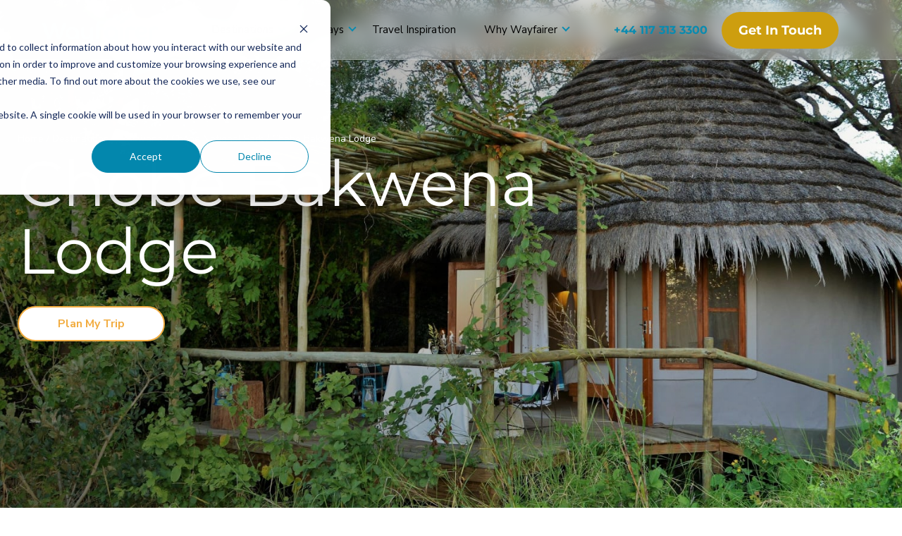

--- FILE ---
content_type: text/html; charset=UTF-8
request_url: https://www.wayfairertravel.com/destinations/botswana/chobe-national-park/chobe-bakwena-lodge/
body_size: 22099
content:
<!doctype html><html lang="en-gb"><head>
    <meta charset="utf-8">
    <title>Chobe Bakwena Lodge, Chobe National Park, Botswana | Wayfairer Travel</title>
    <link rel="shortcut icon" href="https://www.wayfairertravel.com/hubfs/Social%20Media%20logo_email_signature.png">
    <meta name="description" content="A relaxed eco-lodge on the banks of the Chobe River, perfect for exploring this famous national park">
    
    
    <script defer src="https://bot.leadoo.com/bot/inpage.js?code=f7586d8d"></script>
    <!-- Font Awesome CSS -->
   
    
    <link rel="stylesheet" href="https://www.wayfairertravel.com/hubfs/hub_generated/template_assets/1/111104630774/1768227517393/template_library.min.css"> 
    
    
    <link rel="stylesheet" href="https://www.wayfairertravel.com/hubfs/hub_generated/template_assets/1/86526307807/1768396533392/template_style.min.css">  
    
    
    <meta name="viewport" content="width=device-width, initial-scale=1">

    
    <meta property="og:description" content="A relaxed eco-lodge on the banks of the Chobe River, perfect for exploring this famous national park">
    <meta property="og:title" content="Chobe Bakwena Lodge, Chobe National Park, Botswana | Wayfairer Travel">
    <meta name="twitter:description" content="A relaxed eco-lodge on the banks of the Chobe River, perfect for exploring this famous national park">
    <meta name="twitter:title" content="Chobe Bakwena Lodge, Chobe National Park, Botswana | Wayfairer Travel">

    

    
    <style>
a.cta_button{-moz-box-sizing:content-box !important;-webkit-box-sizing:content-box !important;box-sizing:content-box !important;vertical-align:middle}.hs-breadcrumb-menu{list-style-type:none;margin:0px 0px 0px 0px;padding:0px 0px 0px 0px}.hs-breadcrumb-menu-item{float:left;padding:10px 0px 10px 10px}.hs-breadcrumb-menu-divider:before{content:'›';padding-left:10px}.hs-featured-image-link{border:0}.hs-featured-image{float:right;margin:0 0 20px 20px;max-width:50%}@media (max-width: 568px){.hs-featured-image{float:none;margin:0;width:100%;max-width:100%}}.hs-screen-reader-text{clip:rect(1px, 1px, 1px, 1px);height:1px;overflow:hidden;position:absolute !important;width:1px}
</style>


<style>
  .video-container video { min-width: 100%; min-height: 100%; position: absolute; top: 30%; left: 50%; transform: translate(-50%, -50%); object-fit: cover; z-index: -10; }
  .destination-banner {position: relative;padding-top: 70px; height:720px;display:flex;align-items:center;}
  /*.destination-banner::before{content:"";background: linear-gradient(to left, rgba(255, 255, 255, 0) 0%, rgba(0, 0, 0, 0.6) 100%);position: absolute;top: -40px;left: -100%;transition: 0.3s;right: -100%;bottom: -40px;}*/
  .destination__content{text-align: center;position: relative;margin-left:auto;margin-right:auto;}
  .destination__breadcrums, .destination__breadcrums a{color:#fff;font-size:14px;margin-bottom: 0.4rem;text-transform: capitalize;}
  .destination__content h1{color: #fff;font-size: 50px;line-height: 57px;padding-bottom: 30px;}
  .destination-banner__link{display:inline-block;font-size: 16px;padding: 13px 55px;font-family:var(--font-primary);font-weight: 700;border-radius: 50px;transition: all 0.2s ease-in-out;color: #f2ac41;background-color: white;border: 2px solid #f2ac41;text-decoration: none;}
  .destination-banner__link:hover{background-color: #f2ac41; color: white;border: 2px solid transparent!important;}

  @media(min-width:576px){
    .destination-banner{height:600px;}
    .destination__content h1{font-size: 70px;line-height: 70px;}
    .destination__content{max-width:78%;}
  }
  @media(min-width:768px){.destination__content h1{font-size:65px;}
  }
  @media(min-width:992px){
    .destination__content h1{font-size: 90px;line-height: 96px;}
    .destination__content{text-align:left;margin-left:0;}
  }
  @media(min-width:1200px){
    .destination-banner{height:700px;padding:100px 10px 208px 10px;}
    .destination__content{text-align: left;}
    .destination__content {max-width:70%;}
  }
  @media(min-width:1400px){
    .destination__content h1{font-size: 91px;line-height: 96px;}
  }
  .destination-banner__link:hover{background-color:#f2ad42 !important;color:#FFFFFF !important;}
</style>

<link rel="stylesheet" href="https://www.wayfairertravel.com/hubfs/hub_generated/template_assets/1/86775507905/1768227539863/template_swiper-bundle.min.css">

<style>
  .accomodation__content{display: flex;width: 100%;column-gap: 6%;flex-wrap: wrap;}
  .accomodation__sidebar{border: 2px solid #72c19b;padding: 50px 33px;margin-bottom: 20px;}
  .accomodation__content-image{display: flex;align-items: center;column-gap: 20px;flex-wrap: wrap;}
  .accomodation__content-image img{height: 45px;width: 45px;}
  .accomodation__content-image h3{font-size: 26px;color: #345c67;font-weight: 500 !Important;}
  .accomodation__sidebar p{font-size: 17px;line-height: 26px;margin: 10px 0px 20px 0px; color: #959595;font-family:'Mulish Semi Bold', sans-serif;}
  .accomodation__content-author{display: flex;column-gap: 18px;align-items: center;flex-wrap: nowrap;}
  .accomodation__content-author img{height: 64px;width: 64px;}
  .accomodation__content-author-info span{color: #345c67;font-size: 18px;font-weight: bold;}
  .accomodation__content-author-info .authorrole{font-weight: 400 !important;}
  .accomodation__cost{background-color: #345c67;padding: 20px;margin-bottom: 40px;}
  .accomodation__cost-info{display: flex;column-gap: 15px;flex-wrap: nowrap;margin-bottom:2rem;}
  .accomodation__cost-info img{height: 25px !important;width: 25px;object-fit: cover;}
  .accomodation__cost-info h5{color: #fff;font-size: 18px;margin:0px 0px;font-weight:bold;}
  .accomodation__cost-info .cost-info-green{color: #a2dfc2!important;}
  .accomodation__contact{margin-top: 40px;text-align: center;padding-left: 10px;}
  .devider{border-top: 1px solid #e2e2e2;border-bottom: 1px solid #e2e2e2;height: 5px;}
  .accomodation__left .devider{margin-top:40px;margin-bottom:20px;}
  .accomodation__contact h5{color: #000;font-size: 27px;line-height: 1;font-weight: 800;}
  .accomodation__contact p{font-size: 20px;line-height: 23px;font-weight: 600;margin: 10px 0px 20px 0px;opacity: 0.7;color: #959595;font-family:'Mulish Semi Bold', sans-serif;}
  .accomodation__right{width: 100%;}
  .accomodation__right h2{font-size: 30px;line-height: 1.1;margin-bottom: 40px;}
  .accomodation__right p{margin-bottom:30px;}
  .accordian-text p{margin-bottom:20px;}
  .accomodation__right > p{font-size:22px;}
  .accomodation__right p span{display:inline-block;margin-top:0;}
  .accomodation__right p span:first-of-type{margin-top:0;}
  .accomodation__right .card img{max-width: 100%;height:450px !important;width:100%;object-fit: cover;}
  .accomodation__cta img{max-width:100%;}
  .accomodation__right h6{font-size: 16px !important;margin: 15px 0px !important;color: #959595;text-align: center;}
  .acc-slider{position: relative;width: 100%;margin: auto;}
  .accomodationSwiper .swiper-slide{height:140px;}
  .accomodationSwiper .swiper-slide img{width:100%;height:100% !important;object-fit:cover;cursor:pointer}
  .accomodationSwiper{position: relative;width: 60%;margin: auto;}
  .acc-btn_next{left: 94% !important;top: 85%!important;}
  .acc-btn_next::after, .acc-btn_prev::after{display:none;}
  .acc-btn_next svg, .acc-btn_prev svg{width: 20px;height: 20px;fill: #0a8bb0;}
  .acc-btn_prev{left: -2% !important;top: 85%!important;}
  .accomodation__paragraph{padding-top: 40px;}
  .accomodation__paragraph p{margin-bottom:25px;color: #959595;font-size: 19px;font-weight: 400;line-height: var(--primary-line-height);
    margin-top: 0;}
  .accomodation__image{display: flex;gap: 40px;flex-wrap: wrap;padding-bottom:40px;}
  .accomodation__image img{width: 100%;height: 370px;object-fit:cover;}
  .accomodation__accordian{display: flex;justify-content: space-between;padding-top: 20px;padding-bottom: 20px;}
  .accordian-text{display: none;margin-bottom: 35px;color: #959595;font-weight: 400;line-height: var(--primary-line-height);font-size: 17px;transition: 0.3s;}
  .accomodation__accordian h4{font-size: 20px;font-weight: 800;}
  .accomodation__accordian svg{fill:#0a8bb0; transform: rotate(0deg);}
  .accomodation__cta{margin-top: 30px;text-align: center;}
  .accomodation__cta h3{font-size: 40px;line-height: 1;font-weight: 400;padding-bottom: 30px;}
  .accomodation__cta a{text-decoration: none;}
  .accomodation__cta p, .accomodation__des{font-size: 18px !important;line-height: 27px;color: #000000;text-align:left;}
  .cta-link{margin-top: 40px;display: flex;flex-wrap: wrap;align-items: center;justify-content: center;row-gap: 20px;}
  .accomodation__content-author-info span.authorrole{display:block;}
  @media(min-width:576px){
    .acc-btn_next{left: 82%!important;top: 88%!important;}
    .acc-btn_prev{left: 10%!important;top: 88%!important;}
  }
  @media(min-width:768px){.cta-link{justify-content: unset;}
    .acc-btn_next{left: 85%!important;}.accomodation__des p{text-align:left;} 
    @media(min-width:992px){
      .accomodationSwiper{width: 90%;}
      .acc-btn_next{left:96%!important;top: 92%!important;}
      .acc-btn_prev{left: 0%!important;top: 92%!important;}
      .accomodation__image img{width:47%;}
      .accomodation__right .card img{height:700px !important;}
      .accomodation__cta span{text-align:left;}
    }

    @media(min-width:1200px){
      .accomodation__left{width:calc(32% - 6%/2);}
      .accomodation__right{width:calc(68% - 6%/2);}
      .accomodation__right h2{font-size: 40px;}
    }

    @media(min-width:1400px){
      .accomodation__left{width: calc(28% - 6%/2);}
      .accomodation__right{width: calc(72% - 6%/2);}
      .accomodation__content-author{column-gap: 20px;}
      .accomodation__cost{padding:30px 20px 10px;}
    }
    .cta-link a{border: 2px solid #72c19b;color: #72c19b;margin-right: 20px;font-size: 16px;padding: 13px 55px;font-weight: 700;border-radius: 50px}
    .cta-link a:hover{background-color: #72c19b;color: #fff;}
    .accomodation__right .devider{margin-top:0;margin-bottom:0;}
    
    
    
    
    .accomodation__cost-info .accomodation__cost2{color:#FFFFFF;}
    .accomodation__cost-info .accomodation__cost2 .accomodation__cost--text2{color:#a2dfc2;}
    
    
    
    
    
    
    
    
    .cta-link a.cta-link2{border-color:#0a8bb0;}
    .cta-link a.cta-link2{background-color:#FFFFFF;}
    .cta-link a.cta-link2{color:#1c91bf;}
    .cta-link a.cta-link2:hover{background-color:#0a8bb0;}
    .cta-link a.cta-link2:hover{color:#FFFFFF;}
    
    
    .accomodation__content-image h3{color:#345c67;}
    
    
    .accomodation__sidebar p, .accomodation__sidebar{color:#959595;}
    
    
    .accomodation__sidebar{background-color:#FFFFFF;}
    
    
    .accomodation__sidebar{border-color:#72c19b;}
    
    
    .accomodation__content-author-info span{color:#345c67;}
    
    
    .accomodation__content-author-info span.authorrole{color:#345c67;}
    
    
    .accomodation__cost{background-color:#345c67;}
    
    
    .accomodation__contact h5{color:#12161f;}
    
    
    .accomodation__contact p, .accomodation__contact{color:#959595;}
    
    
    .accomodation__right h2{color:#12161f;}
    
    
    .accomodation__right p{color:#959595;}
    
    
    .accomodation__accordian h4{color:#12161f;}
    
    
    .accomodation__right p{color:#959595;}
    
    
    .accordian-text p, .accordian-text{color:#959595;}
    
    
    .accomodation__cta h3{color:#000000;}
    
    
    .accomodation__cta p, .accomodation__cta{color:#959595;}
    
    @media(min-width:1200px){
      .accomodation__content .order-1{order:1;}
      .accomodation__content .order-2{order:2;}
    }
    .left-btn{background-color:#FFFFFF;border:solid 2px #1c91bf;display: inline-block;margin-top:1.4rem;color:#1c91bf;font-size: 16px;padding: 13px 55px;font-weight: 700;border-radius: 50px;}
    .left-btn:hover{background-color:#1c91bf;color:#FFFFFF;}

</style>


<style>
  #hs_cos_wrapper_dnd_area-module-3 .mobile__none { display:block; }

#hs_cos_wrapper_dnd_area-module-3 .desktop__none { display:none; }

#hs_cos_wrapper_dnd_area-module-3 .stay__mobile {
  display:flex;
  flex-wrap:wrap;
  gap:30px;
}

#hs_cos_wrapper_dnd_area-module-3 .stay { position:relative; }

#hs_cos_wrapper_dnd_area-module-3 .stay .stay-content {
  text-align:center;
  margin-bottom:35px;
}

#hs_cos_wrapper_dnd_area-module-3 .stay .stay-content h3 {
  font-size:30px;
  line-height:1;
  font-weight:400;
  margin-bottom:30px;
}

#hs_cos_wrapper_dnd_area-module-3 .stay .stay-content p {
  color:#959595;
  font-family:"Mulish",sans-serif;
  font-size:19px;
  font-weight:400;
  line-height:1.3;
  margin-top:0;
  margin-bottom:10px;
}

#hs_cos_wrapper_dnd_area-module-3 .stay .stay-image {
  position:relative;
  overflow:hidden;
}

#hs_cos_wrapper_dnd_area-module-3 .stay .stay-image img {
  display:block;
  max-width:100%;
  height:350px;
  width:100%;
  object-fit:cover;
  transition:0.3s ease-in-out;
}

#hs_cos_wrapper_dnd_area-module-3 .stay .swiper-button-prev {
  left:0% !important;
  border:2px solid #fff;
  border-radius:50%;
  padding:30px;
  font-size:100px !important;
  background-color:#fff;
  box-shadow:1px 0px 10px rgba(0,0,0,0.1);
  display:block !important;
  top:calc(75% - 10px) !important;
}

#hs_cos_wrapper_dnd_area-module-3 .stay .swiper-button-next {
  right:0% !important;
  border:2px solid #fff;
  border-radius:50%;
  padding:30px;
  background-color:#fff;
  box-shadow:1px 0px 10px rgba(0,0,0,0.1);
  position:absolute;
  display:block !important;
  top:calc(75% - 10px) !important;
}

#hs_cos_wrapper_dnd_area-module-3 .stay .swiper-button-prev::after {
  font-size:20px !important;
  color:#c9c9c9 !important;
  font-weight:bold;
  position:absolute;
  top:21px;
  left:24px;
}

#hs_cos_wrapper_dnd_area-module-3 .stay .swiper-button-next::after {
  font-size:20px !important;
  color:#c9c9c9 !important;
  font-weight:bold !important;
  position:absolute !important;
  top:35% !important;
}

#hs_cos_wrapper_dnd_area-module-3 .stay .swiper-button-next:hover::after { color:#1da3c9 !important; }

#hs_cos_wrapper_dnd_area-module-3 .stay .swiper-button-prev:hover::after { color:#1da3c9 !important; }

#hs_cos_wrapper_dnd_area-module-3 .stay .stay-details {
  position:absolute;
  bottom:80px;
  padding:50px 50px 30px;
  z-index:10;
}

#hs_cos_wrapper_dnd_area-module-3 .stay .stay-overlay {
  background:linear-gradient(to left,rgba(255,255,255,0) 0%,rgba(0,0,0,0.5) 100%);
  position:absolute;
  bottom:0;
  width:100%;
  top:0px;
  left:0px;
  transition:0.3s;
}

#hs_cos_wrapper_dnd_area-module-3 .stay .stay-details .stay-details__hidden-text {
  overflow:hidden;
  max-height:0px;
  transition:max-height 0.5s ease-in-out;
}

#hs_cos_wrapper_dnd_area-module-3 .stay-image:hover img { transform:scale(1.1); }

#hs_cos_wrapper_dnd_area-module-3 .stay .stay-details .stay-details__hidden-text p {
  color:#fff;
  font-size:19px;
}

#hs_cos_wrapper_dnd_area-module-3 .stay .stay-image:hover .stay-details__hidden-text { max-height:100px; }

#hs_cos_wrapper_dnd_area-module-3 .stay .stay-overlay:hover {
  background-image:linear-gradient(to bottom,rgba(255,255,255,0) 0%,rgba(0,0,0,0.9) 100%);
  transition:0.3s ease-in;
  opacity:0.2;
  z-index:10;
}

#hs_cos_wrapper_dnd_area-module-3 .stay .stay-details h3 {
  line-height:1.2;
  margin-top:0px;
  margin-bottom:10px;
  color:white;
  letter-spacing:-0.5px;
  font-weight:400;
  font-size:28px;
}

#hs_cos_wrapper_dnd_area-module-3 .stay .stay-details .stay-details__link {
  opacity:0;
  position:absolute;
  z-index:100;
  bottom:-40px;
  color:#fff;
  border-color:#fff;
  font-size:16px;
  text-decoration:none;
  transition:0s ease-in-out;
  font-weight:600;
  padding:10px 30px;
  border:2px solid white;
  border-radius:50px;
}

#hs_cos_wrapper_dnd_area-module-3 .stay .stay-image:hover .stay-details__link { opacity:1; }

@media (min-width:576px) {
  #hs_cos_wrapper_dnd_area-module-3 .stay .swiper-button-prev {
    top:calc(65% - 10px) !important;
    left:5% !important;
  }

  #hs_cos_wrapper_dnd_area-module-3 .stay .swiper-button-next {
    top:calc(65% - 10px) !important;
    right:5% !important;
  }

  #hs_cos_wrapper_dnd_area-module-3 .stay .swiper-button-next::after { right:38% !important; }
}

@media (min-width:768px) {
  #hs_cos_wrapper_dnd_area-module-3 .stay .swiper-button-prev { left:6% !important; }

  #hs_cos_wrapper_dnd_area-module-3 .stay .swiper-button-next { right:6% !important; }
}

@media (min-width:992px) {
  #hs_cos_wrapper_dnd_area-module-3 .stay .swiper-button-prev {
    left:1% !important;
    top:calc(58% - 10px) !important;
  }

  #hs_cos_wrapper_dnd_area-module-3 .stay .swiper-button-next {
    right:1% !important;
    top:calc(58% - 10px) !important;
  }

  #hs_cos_wrapper_dnd_area-module-3 .stay .stay-image img { height:480px; }

  #hs_cos_wrapper_dnd_area-module-3 .mobile__none { display:none; }

  #hs_cos_wrapper_dnd_area-module-3 .desktop__none { display:block; }

  #hs_cos_wrapper_dnd_area-module-3 .stay .stay-content h3 { font-size:40px; }
}

@media (min-width:1200px) {
  #hs_cos_wrapper_dnd_area-module-3 .stay .swiper-button-prev { left:-2% !important; }

  #hs_cos_wrapper_dnd_area-module-3 .stay .swiper-button-next { right:-2% !important; }

  #hs_cos_wrapper_dnd_area-module-3 .stay .stay-content {
    max-width:950px;
    width:100%;
    margin-left:auto;
    margin-right:auto;
  }
}

@media (min-width:1500px) {
  #hs_cos_wrapper_dnd_area-module-3 .stay .swiper-button-prev {
    top:calc(63% - 10px) !important;
    left:-2% !important;
  }

  #hs_cos_wrapper_dnd_area-module-3 .stay .swiper-button-next {
    top:calc(63% - 10px) !important;
    right:-2% !important;
  }
}

#hs_cos_wrapper_dnd_area-module-3 .stay .stay-content h3 { color:#12161f; }

#hs_cos_wrapper_dnd_area-module-3 .stay .stay-content p { color:#959595; }

#hs_cos_wrapper_dnd_area-module-3 .stay .stay-details h3 { color:#fff; }

#hs_cos_wrapper_dnd_area-module-3 .stay .stay-details .stay-details__link {
  transition:0.3s;
  background-color:transparent;
}

#hs_cos_wrapper_dnd_area-module-3 .stay .stay-details .stay-details__link:hover {
  background-color:#1da3c9;
  border-color:#1da3c9;
  color:#fff;
}

</style>


<style>
  #hs_cos_wrapper_dnd_area-module-4 .blog-heading {
  text-align:center;
  margin-inline:30px;
  max-width:750px;
  margin:auto auto 30px auto;
}

#hs_cos_wrapper_dnd_area-module-4 .blog-heading h3 {
  position:relative;
  display:inline-block;
  font-size:30px;
  line-height:var(--secondary-line-height);
  font-weight:400;
  color:#000;
  margin-top:0;
}

#hs_cos_wrapper_dnd_area-module-4 .blog-heading h3:before {
  background-image:url(https://www.wayfairertravel.com/hubfs/New%20Site%20Files/birdLarge.png);
  position:absolute;
  background-repeat:no-repeat;
  background-size:contain;
  content:"";
  height:50px;
  left:48%;
  top:-40px;
  width:50px;
}

#hs_cos_wrapper_dnd_area-module-4 .blog-heading p {
  font-size:21px;
  color:#959595;
  line-height:var(--primary-line-height);
  font-weight:400;
}

#hs_cos_wrapper_dnd_area-module-4 .blog-two-col { margin-bottom:30px; }

#hs_cos_wrapper_dnd_area-module-4 .blog-listing {
  height:350px;
  margin-bottom:30px;
}

#hs_cos_wrapper_dnd_area-module-4 .blog-listing .overlay {
  position:absolute;
  top:0;
  left:0;
  width:100%;
  height:100%;
  background:linear-gradient(to left,rgba(255,255,255,0) 0%,rgba(0,0,0,0.5) 100%);
  opacity:1;
  transition:opacity 1s ease-in-out;
}

#hs_cos_wrapper_dnd_area-module-4 .blog-listing:hover .overlay {
  background-image:linear-gradient(to bottom,rgba(255,255,255,0) 0%,rgba(0,0,0,0.9) 100%);
  opacity:1;
}

#hs_cos_wrapper_dnd_area-module-4 .blog-listing img {
  object-fit:cover;
  transition:transform 0.5s ease-in-out;
  height:100%;
  width:100%;
}

#hs_cos_wrapper_dnd_area-module-4 .blog-listing .blog-details {
  position:absolute;
  bottom:0;
  left:0;
  width:100%;
  padding:20px;
  color:#fff;
  transform:scale(1);
  transition:transform 0.5s ease-in-out;
}

#hs_cos_wrapper_dnd_area-module-4 .blog-listing .blog-details h4 {
  max-height:0;
  color:#fff;
  transition:0.5s ease-in-out;
  overflow:hidden;
  font-size:15px;
  line-height:1.6;
  display:inline-block;
}

#hs_cos_wrapper_dnd_area-module-4 .blog-listing .blog-details h3 {
  font-size:24px;
  line-height:var(--secondary-line-height);
  color:#fff;
  font-weight:400;
  margin-bottom:0.4rem;
}

#hs_cos_wrapper_dnd_area-module-4 .blog-listing .blog-details a {
  padding:10px 30px;
  border-radius:50px;
  background-color:transparent;
  display:inline-block;
  border:2px solid #fff;
  transition:.4s ease-in-out;
  display:none;
  color:#fff;
}

#hs_cos_wrapper_dnd_area-module-4 .blog-listing:hover .blog-details h4 { max-height:100px; }

#hs_cos_wrapper_dnd_area-module-4 .blog-listing:hover .blog-details a { opacity:1; }

#hs_cos_wrapper_dnd_area-module-4 .blog-listing .blog-details .author {
  display:flex;
  align-items:center;
}

#hs_cos_wrapper_dnd_area-module-4 .blog-listing .blog-details .author .author-info { margin:0px 20px 0px 20px; }

#hs_cos_wrapper_dnd_area-module-4 .blog-listing .blog-details .author img {
  border-radius:50%;
  height:36px;
  width:36px;
  border:2px solid #fff;
}

#hs_cos_wrapper_dnd_area-module-4 .blog-listing .blog-details .author .author-info h6,
#hs_cos_wrapper_dnd_area-module-4 .blog-listing p {
  font-size:14px;
  display:block;
  font-weight:700;
  line-height:1.6;
  color:#fff;
}

#hs_cos_wrapper_dnd_area-module-4 .blog-listing .blog-details .author .author-info h6 { line-height:var(--secondary-line-height); }

#hs_cos_wrapper_dnd_area-module-4 .blog-listing:hover .blog-details .author { display:none; }

#hs_cos_wrapper_dnd_area-module-4 .blog-listing:hover .blog-details a { display:inline-block; }

#hs_cos_wrapper_dnd_area-module-4 .blog-listing:hover .blog-details a:hover {
  background-color:#1da3c9;
  color:#fff;
  border:2px solid #1da3c9;
}

#hs_cos_wrapper_dnd_area-module-4 .blog-listing {
  position:relative;
  overflow:hidden;
}

#hs_cos_wrapper_dnd_area-module-4 .hiddenText {
  max-height:0;
  overflow:hidden;
  transition:max-height 0.5s ease-in-out;
  font-size:19px;
  color:#fff;
  font-weight:500 !important;
}

#hs_cos_wrapper_dnd_area-module-4 .hiddenText>span {
  padding-bottom:1rem;
  display:block;
}

#hs_cos_wrapper_dnd_area-module-4 .hiddenText {
  font-size:19px;
  color:#fff;
  font-weight:500;
  text-align:start !important;
  font-family:var(--font-primary) !important;
  margin-bottom:15px;
}

#hs_cos_wrapper_dnd_area-module-4 .blog-listing:hover .hiddenText { max-height:300px; }

#hs_cos_wrapper_dnd_area-module-4 .blog-listing .blog-details a {
  padding:10px 30px;
  border-radius:50px;
  background-color:transparent;
  border:2px solid #fff;
  transition:.4s ease-in-out;
  color:#fff;
  display:none;
}

#hs_cos_wrapper_dnd_area-module-4 .blog-listing:hover .blog-details a { display:inline-block; }

#hs_cos_wrapper_dnd_area-module-4 .blog-listing:hover .blog-details a:hover {
  background-color:#1da3c9;
  color:#fff;
  border:2px solid #1da3c9;
}

#hs_cos_wrapper_dnd_area-module-4 .blog-listing:hover img { transform:scale(1.1); }

@media (min-width:992px) {
  #hs_cos_wrapper_dnd_area-module-4 .blog-two-col {
    display:flex;
    gap:30px;
    flex-wrap:wrap;
  }

  #hs_cos_wrapper_dnd_area-module-4 .blog-listing {
    width:calc(33.33% - 20px);
    margin-bottom:0;
  }

  #hs_cos_wrapper_dnd_area-module-4 .blog-heading h3 { font-size:36px; }

  #hs_cos_wrapper_dnd_area-module-4 .blog-listing { height:460px; }

  #hs_cos_wrapper_dnd_area-module-4 .blog-listing .blog-details { padding:40px; }

  #hs_cos_wrapper_dnd_area-module-4 .blog-listing .blog-details h3 {
    font-size:28px;
    margin-bottom:1.4rem;
  }
}

#hs_cos_wrapper_dnd_area-module-4 .blog-heading h3 { color:#12161f; }

#hs_cos_wrapper_dnd_area-module-4 .blog-heading p { color:#959595; }

</style>


<style>
  .news-letter form{display: flex;flex-wrap: wrap;gap: 12px;}
  /* Form */
  fieldset.form-columns-1 .hs-input{width:100% !important;}
  .hs-form-booleancheckbox label .hs-input{width:auto !important;}
  form {font-family:var(--font-primary);}
  .hs-form-field {margin-bottom: 1rem;width: 100%!important;}
  /* Labels */
  form label {color: #fff;display: block;font-size: 0.875rem;padding-top: 0;margin-bottom: 0.35rem;text-align: left;width: auto;}
  /* Help text - legends */
  form legend {color: #33475B;font-size: 0.875rem;}
  .input {position: relative;}
  input[type=text],input[type=email],input[type=password],input[type=tel],input[type=number],input[type=file],select,textarea {background-color: #FFF;border: 2px solid #D1D6DC;border-radius: 3px;color: #000;display: inline-block;font-size: 0.875rem;padding: 14px 30px;width: 100%;border-radius: 25px;font-size: 15px;font-family: var(--font-primary);font-weight: 600;-webkit-appearance: none;}
  input[type=text]:focus,input[type=email]:focus,input[type=password]:focus,input[type=tel]:focus,input[type=number]:focus,input[type=file]:focus,select:focus,textarea:focus {outline-color: rgba(82, 168, 236, 0.8);}
  .news-letter fieldset {max-width: 100% !important;width:100%;}
  ::-webkit-input-placeholder {color: #000;}
  ::-moz-placeholder {color: #000;}
  :-ms-input-placeholder {color: #000;}
  :-moz-placeholder {color: #000;}
  ::placeholder {color: #000;font-size: 15px;font-weight: 600;}
  form .inputs-list {margin: 0;padding: 0;list-style: none;}
  .inputs-list > li {display: block;margin: 0.2rem 0 !important;padding: 0;width: 100%;}
  .inputs-list > li label{font-size:13px;}
  .inputs-list input,.inputs-list span {font-size: 15px;}
  .hs-input[type=checkbox],.hs-input[type=radio] {border: none;cursor: pointer;height: auto;line-height: normal;margin-right: 0.35rem;padding: 0;width: auto;}
  /* Inputs - datepicker */
  .hs-fieldtype-date .input .hs-dateinput:before {color: #33475B;content:'\01F4C5';position: absolute;right: 10px;top: 50%;-webkit-transform: translateY(-50%);-ms-transform: translateY(-50%);transform: translateY(-50%);}
  .fn-date-picker .pika-table thead th {color: #FFF;}
  .fn-date-picker td.is-today .pika-button {color: #343A40;}
  .fn-date-picker td.is-selected .pika-button {background: #343A40;border-radius: 0;box-shadow: none;}
  .fn-date-picker td .pika-button:hover {background-color: #343A40 !important;border-radius: 0 !important;color: #FFF;}
  /* Inputs - file picker */
  input[type=file] {background-color: transparent;border: initial;box-shadow: none;line-height: initial;padding: initial;}
  /* Headings and text */
  form .hs-richtext,form .hs-richtext p {font-size: 0.875rem;margin: 0 0 1.4rem;}
  form .hs-richtext img {max-width: 100% !important;}
  form .header {background-color: transparent;border: none;}
  /* GDPR */
  .legal-consent-container .hs-form-booleancheckbox-display > span,.legal-consent-container .hs-form-booleancheckbox-display > span p {font-size: 0.875rem;}
  .hs_single_checkbox_gdpr ul{padding-left:20px;}
  /* Validation */
  .hs-form-required {color: #fff!important;}
  .hs-input.invalid.error {border-color: #EF6B51;}
  .hs-error-msg {color: #EF6B51;margin-top: 0.35rem;}
  .submitted-message{font-size:25px;color:#fff;font-weight:500;}
  /* Submit button */
  form input[type=submit]:active,
  form .hs-button:active {background-color: #71727A;border-color: #71727A;color: #FFF;}
  /* Captcha */
  .grecaptcha-badge {margin: 0 auto;}

  .news-letter .input input[type="checkbox"]{position: relative;}
  .news-letter .input input[type="checkbox"]:after {position: absolute;height: 22px;width: 22px;content: "";left: 0px;top: 0;background-color: #f5f8fa;border: 1px solid #cbd6e2;border-radius: 5px;}
  .news-letter .input input[type="checkbox"]:checked:after {background-color: #1da3c9;border: 1px solid #1da3c9;}
  .news-letter .input input[type="checkbox"]:before{height: 20px;width: 20px;background-image: url(https://www.wayfairertravel.com/hubfs/New%20Site%20Files/tick.png);background-size: contain;background-repeat: no-repeat;content: "";position: absolute;left: 1px;top:0px;display: none;}
  .news-letter .input input[type="checkbox"]:checked:before{display: block;z-index: 100;}
  .news-letter .input input{border-radius: 25px;min-width: auto !Important;width: 100%;border: 1px solid #fff;padding:14px 30px;font-family:var(--font-primary);}
  .news-letter .hs-form-booleancheckbox span{color:#fff;line-height: 1.6;}
  .news-letter .hs-form p a{color:#72c19b;text-decoration: none;font-weight: 600;}
  .news-letter .signup-to_news-letter{padding: 20px 20px 30px;display: flex;flex-wrap: wrap;align-items: center;}
  .news-letter .top-content{width: 100%;flex: 0 0 auto;text-align:center;}
  .news-letter .form{width: 100%;flex: 0 0 auto;}
  .news-letter .top-content {padding-left: 30px;margin: 40px 0 45px 0;}
  .news-letter .top-content h3{font-size:26px;color: #fff;font-family: var(--font-secondary);margin-bottom: 0.5rem;}
  .news-letter .top-content p{font-size:17px;color: #fff !important;font-family:var(--font-primary);}
  .news-letter .legal-consent-container .hs-form-booleancheckbox-display>span{margin-left:40px!important;}
  .news-letter .legal-consent-container .hs-form-booleancheckbox-display>span, .legal-consent-container .hs-form-booleancheckbox-display>span p{font-family:var(--font-primary);font-size:15px;}
  .news-letterform .hs-richtext, form .hs-richtext p{color:#fff;margin-left:18px;font-family:var(--font-primary);margin-block:16px;font-size:15px;line-height:1.4;}
  .news-letter .hs-form .hs-form-field .hs-input{width:100% !important;}
  .news-letter .hs-form .hs-form-booleancheckbox .hs-input{width:auto !important;}
  .news-letter fieldset.form-columns-1, .news-letter fieldset.form-columns-3{max-width:100% !important;}
  .news__bg{position: absolute;
    left: 0;
    object-fit: cover;
    height: 100%;
    z-index: -1;}
  .news-letter{position:relative;}
  @media(min-width:992px){
    .news-letter .hs-form-field{width: calc(33.33% - 2px)!important;}
    .news-letter .hs-fieldtype-booleancheckbox{width: 100%!important;}
    .news-letter .signup-to_news-letter .top-content{width: 58.88%;}
  }
  @media(min-width:1200px){
    .hs-form-booleancheckbox-display{margin-left: 13px;}
    .news-letter .signup-to_news-letter{padding-left:40px;padding-right:40px;}
    .news-letter .top-content h3{font-size: 34px;}
    .news-letter .top-content p{font-size: 21px;}
    .news-letter .top-content{text-align:left;border-left: 3px solid #69bd95;}
    .news-letter .top-content{border-color:#69bd95;}
    .news-letter form .hs-button{width:100%;min-width:200px;}
  }
  .news-letter .input input, .news-letter input[type=text], .news-letter input[type=email], .news-letter input[type=password], .news-letter input[type=tel], .news-letter input[type=number], .news-letter input[type=file], .news-letter select, .news-letter textarea{background-color:#FFFFFF;color:#12161f;border: solid 1px #FFFFFF;}
  .news-letter form label, .news-letter form label p, .news-letterform .hs-richtext, form .hs-richtext p, .news-letter .hs-form-booleancheckbox span{color:#FFFFFF!important;}
  form .hs-button{background-color:#FAFAFA !important;border: 2px solid #1c91bf;border-radius: 50px !important;color:#1c91bf;cursor: pointer;display: inline-block;font-size:15px;font-weight: 500;height: auto;line-height: 1.1;margin: 0;padding: 12px 30px !important;min-width:200px;font-family: var(--font-primary);font-weight: 700;position: relative;text-align: center;text-decoration: none;transition: all 0.15s linear;white-space: normal;width: auto;word-break: break-word;max-width: 200px;width: 120px;min-width: auto;margin: auto;}
  form .hs-button:hover{background-color:#1c91bf !important;color:#69bd95;}
  .hs-error-msg{
    color: #f2545b !important;padding-left: 20px;
  }
  .hs-main-font-element{display:none;}
  .hs-error-msg.hs-main-font-element{display:block;}
  .news-letter .top-content h3{color:#FFFFFF;}
  .news-letter .top-content p{color:#FFFFFF;}
</style>


<style>
  .contact-background.lazy {
    background-image: none;
  }
  #hs_cos_wrapper_dnd_area-module-6 .contact-background { position:relative; }

#hs_cos_wrapper_dnd_area-module-6 .contact-img {
  position:absolute;
  left:0;
  top:0;
  object-fit:cover;
  height:100%;
  z-index:-1;
  width:100%;
}

  .contact-background{background-size: cover;background-repeat: no-repeat;background-position: center center;padding:70px 20px;position: relative;}
  .contact-background a{position:relative;margin: 10px;}
  .contact-background .contact-background__content{position: relative;}
  .contact-background h2{line-height:1;position:relative;font-size: 56px;line-height: 1.4;color: white;font-family:var(--font-secondary);}
  .contact-background h2:before{height: 50px;left: 48%;top: -40px;width: 50px;background-image: url();position: absolute;background-repeat: no-repeat;background-size: contain;content: "";}
  .contact-background p{font-size: 19px;color: #fff;font-family:var(--font-primary);font-weight: 400;line-height: var(--primary-line-height);margin-top: 0;margin-bottom: 10px;}
  .contact-background::before{content:"";background: linear-gradient(to bottom, rgba(255, 255, 255, 0) 0%, rgba(0, 0, 0, 0.5) 100%);position: absolute;height: 100%;width: 100%;top: 0px;left: 0px;transition: 0.3s;}
  .contact-background .contact-background__content__link{font-size: 16px;padding: 13px 55px;font-family:var(--font-primary);font-weight: 700;border-radius: 50px;transition: all 0.2s ease-in-out;color: #f2ac41;background-color: white;border: 2px solid #f2ac41;text-decoration: none;}
  .contact-background .contact-background__content__link:hover{background-color: #f2ac41; color: white;border: 2px solid transparent!important;}
  .contact-background .contact-background__content__link{position: relative;}
  .contact-background.text-center{text-align:center;}
  .contact-background.text-left, .contact .contact-background.text-{text-align:center;}
  .contact-background.text-right{text-align:center;}
  @media(min-width:768px){.contact-background{padding-left:20px;padding-right:20px;display: flex;align-items: center;flex-direction: column;min-height: 670px;justify-content: center;}
    .contact-background h3{ font-size: 56px;}
    .contact-background.text-center{text-align:center;}
    .contact-background.text-left, .contact .contact-background.text-{text-align:left;}
    .contact-background.text-right{text-align:right;}
    .contact-background .contact-background__content{padding-bottom: 40px;}
  }
  @media(min-width:992px){
    .contact-background p{ font-size: 26px;}}
  
  .contact-background .contact-background__content h3{color: #FFFFFF;}
  
  
  .contact-background .contact-background__content p{color: #FFFFFF!important;}
  
  
  .contact-background a{display: inline-block;margin-bottom: 15px;transition:all 0.2s ease-in-out;border: 2px solid #1da3c9;color: #1da3c9;font-size: 16px;padding:13px 55px;font-family: "Mulish", sans-serif;font-weight: 700;border-radius: 50px;text-decoration:none;margin-right:10px;outline:none;}
  .contact-background .btn-blue-outline1{color:#f2ad42;}
  .contact-background .btn-blue-outline1{background-color:#fff;border-color:#f2ad42;}
  .contact-background .btn-blue-outline1:hover{background-color:#f2ad42;border-color:#f2ad42;}
  .contact-background .btn-blue-outline1:hover{color:#FFFFFF !important;}
  
</style>

<link rel="stylesheet" href="https://www.wayfairertravel.com/hubfs/hub_generated/module_assets/1/259973507277/1753884396361/module_footer-top-new.min.css">
<link rel="stylesheet" href="https://www.wayfairertravel.com/hubfs/hub_generated/module_assets/1/259965107420/1753793382383/module_footer-links-new.min.css">
<link rel="stylesheet" href="https://www.wayfairertravel.com/hubfs/hub_generated/module_assets/1/259973507294/1753793391429/module_footer-bottom-new.min.css">
<!-- Editor Styles -->
<style id="hs_editor_style" type="text/css">
.dnd_area-row-0-max-width-section-centering > .row-fluid {
  max-width: 1320px !important;
  margin-left: auto !important;
  margin-right: auto !important;
}
.dnd_area-row-1-max-width-section-centering > .row-fluid {
  max-width: 1320px !important;
  margin-left: auto !important;
  margin-right: auto !important;
}
.dnd_area-row-2-max-width-section-centering > .row-fluid {
  max-width: 1320px !important;
  margin-left: auto !important;
  margin-right: auto !important;
}
.dnd_area-row-3-max-width-section-centering > .row-fluid {
  max-width: 1320px !important;
  margin-left: auto !important;
  margin-right: auto !important;
}
.dnd_area-row-4-max-width-section-centering > .row-fluid {
  max-width: 1320px !important;
  margin-left: auto !important;
  margin-right: auto !important;
}
.dnd_area-row-5-max-width-section-centering > .row-fluid {
  max-width: 1320px !important;
  margin-left: auto !important;
  margin-right: auto !important;
}
.dnd_area_footer-row-0-max-width-section-centering > .row-fluid {
  max-width: 1320px !important;
  margin-left: auto !important;
  margin-right: auto !important;
}
/* HubSpot Non-stacked Media Query Styles */
@media (min-width:768px) {
  .dnd_area_footer-row-0-vertical-alignment > .row-fluid {
    display: -ms-flexbox !important;
    -ms-flex-direction: row;
    display: flex !important;
    flex-direction: row;
  }
  .dnd_area_footer-column-1-vertical-alignment {
    display: -ms-flexbox !important;
    -ms-flex-direction: column !important;
    -ms-flex-pack: center !important;
    display: flex !important;
    flex-direction: column !important;
    justify-content: center !important;
  }
  .dnd_area_footer-column-1-vertical-alignment > div {
    flex-shrink: 0 !important;
  }
}
/* HubSpot Styles (default) */
.dnd_area-row-0-background-layers {
  background-image: url('https://www.wayfairertravel.com/hubfs/Imported%20sitepage%20images/chobe_bakwena_botswana_river_chalet_ikxeqe-3.jpg') !important;
  background-position: center center !important;
  background-size: cover !important;
  background-repeat: no-repeat !important;
}
.dnd_area-row-1-padding {
  padding-top: 80px !important;
}
</style>
    

    
<!--  Added by GoogleAnalytics4 integration -->
<script>
var _hsp = window._hsp = window._hsp || [];
window.dataLayer = window.dataLayer || [];
function gtag(){dataLayer.push(arguments);}

var useGoogleConsentModeV2 = true;
var waitForUpdateMillis = 1000;


if (!window._hsGoogleConsentRunOnce) {
  window._hsGoogleConsentRunOnce = true;

  gtag('consent', 'default', {
    'ad_storage': 'denied',
    'analytics_storage': 'denied',
    'ad_user_data': 'denied',
    'ad_personalization': 'denied',
    'wait_for_update': waitForUpdateMillis
  });

  if (useGoogleConsentModeV2) {
    _hsp.push(['useGoogleConsentModeV2'])
  } else {
    _hsp.push(['addPrivacyConsentListener', function(consent){
      var hasAnalyticsConsent = consent && (consent.allowed || (consent.categories && consent.categories.analytics));
      var hasAdsConsent = consent && (consent.allowed || (consent.categories && consent.categories.advertisement));

      gtag('consent', 'update', {
        'ad_storage': hasAdsConsent ? 'granted' : 'denied',
        'analytics_storage': hasAnalyticsConsent ? 'granted' : 'denied',
        'ad_user_data': hasAdsConsent ? 'granted' : 'denied',
        'ad_personalization': hasAdsConsent ? 'granted' : 'denied'
      });
    }]);
  }
}

gtag('js', new Date());
gtag('set', 'developer_id.dZTQ1Zm', true);
gtag('config', 'G-PQ9X1YCXZV');
</script>
<script async src="https://www.googletagmanager.com/gtag/js?id=G-PQ9X1YCXZV"></script>

<!-- /Added by GoogleAnalytics4 integration -->

<!--  Added by GoogleTagManager integration -->
<script>
var _hsp = window._hsp = window._hsp || [];
window.dataLayer = window.dataLayer || [];
function gtag(){dataLayer.push(arguments);}

var useGoogleConsentModeV2 = true;
var waitForUpdateMillis = 1000;



var hsLoadGtm = function loadGtm() {
    if(window._hsGtmLoadOnce) {
      return;
    }

    if (useGoogleConsentModeV2) {

      gtag('set','developer_id.dZTQ1Zm',true);

      gtag('consent', 'default', {
      'ad_storage': 'denied',
      'analytics_storage': 'denied',
      'ad_user_data': 'denied',
      'ad_personalization': 'denied',
      'wait_for_update': waitForUpdateMillis
      });

      _hsp.push(['useGoogleConsentModeV2'])
    }

    (function(w,d,s,l,i){w[l]=w[l]||[];w[l].push({'gtm.start':
    new Date().getTime(),event:'gtm.js'});var f=d.getElementsByTagName(s)[0],
    j=d.createElement(s),dl=l!='dataLayer'?'&l='+l:'';j.async=true;j.src=
    'https://www.googletagmanager.com/gtm.js?id='+i+dl;f.parentNode.insertBefore(j,f);
    })(window,document,'script','dataLayer','GTM-KQ6QFFMN');

    window._hsGtmLoadOnce = true;
};

_hsp.push(['addPrivacyConsentListener', function(consent){
  if(consent.allowed || (consent.categories && consent.categories.analytics)){
    hsLoadGtm();
  }
}]);

</script>

<!-- /Added by GoogleTagManager integration -->

    <link rel="canonical" href="https://www.wayfairertravel.com/destinations/botswana/chobe-national-park/chobe-bakwena-lodge/">


<!-- Google Tag Manager -->
<script>(function(w,d,s,l,i){w[l]=w[l]||[];w[l].push({'gtm.start':
new Date().getTime(),event:'gtm.js'});var f=d.getElementsByTagName(s)[0],
j=d.createElement(s),dl=l!='dataLayer'?'&l='+l:'';j.async=true;j.src=
'https://www.googletagmanager.com/gtm.js?id='+i+dl;f.parentNode.insertBefore(j,f);
})(window,document,'script','dataLayer','GTM-KQ6QFFMN');</script>
<!-- End Google Tag Manager -->


<script type="text/javascript">
    (function(c,l,a,r,i,t,y){
        c[a]=c[a]||function(){(c[a].q=c[a].q||[]).push(arguments)};
        t=l.createElement(r);t.async=1;t.src="https://www.clarity.ms/tag/"+i;
        y=l.getElementsByTagName(r)[0];y.parentNode.insertBefore(t,y);
    })(window, document, "clarity", "script", "p226f824dc");
</script>
<meta name="msvalidate.01" content="6BB8EBB4BF494A071B9C1E4F3C88B608">


<!-- Awin Master Tag add just before the closing </body> tag -->
<script src="https://www.dwin1.com/114892.js" type="text/javascript" defer></script>

<!-- SalesApe script -->
<script src="https://app.salesape.ai/static/chat/js/chat-widget.js?v1"></script>

<meta property="og:url" content="https://www.wayfairertravel.com/destinations/botswana/chobe-national-park/chobe-bakwena-lodge/">
<meta name="twitter:card" content="summary">
<meta http-equiv="content-language" content="en-gb">






  <meta name="generator" content="HubSpot"></head>
  <body>
<!--  Added by GoogleTagManager integration -->
<noscript><iframe src="https://www.googletagmanager.com/ns.html?id=GTM-KQ6QFFMN" height="0" width="0" style="display:none;visibility:hidden"></iframe></noscript>

<!-- /Added by GoogleTagManager integration -->

    <div class="body-wrapper   hs-content-id-88460631266 hs-site-page page ">
      
      <div data-global-resource-path="Wayfairer Travel - Website 2023/templates/partials/header.html"><!-- Begin partial -->

<header class="header header__new" id="header">
  <div class="header__nav-brand">
    <a href="https://www.wayfairertravel.com/" aria-label="Wayfairer" class="header__logo">
      <img src="https://www.wayfairertravel.com/hubfs/raw_assets/public/Wayfairer%20Travel%20-%20Website%202023/images/logo.svg" alt="WAYFAIRER" width="164" height="45" loading="eager">
    </a>
  </div>
  <div id="hs_cos_wrapper_module_170124147823126" class="hs_cos_wrapper hs_cos_wrapper_widget hs_cos_wrapper_type_module" style="" data-hs-cos-general-type="widget" data-hs-cos-type="module"><!--       <script>
        console.log('module','{en-us=Accommodation | Chobe National Park | Chobe en-us, id: 90708565446, slug: en-us/destinations/botswana/chobe-national-park/chobe-bakwena-lodge}')
      </script> -->
<ul class="header__navbar-nav">
  
  <li class="header__nav-item ">
    <a href="https://www.wayfairertravel.com/destinations/" class="header__nav-link desktop__menu">Destinations</a>
    <a href="https://www.wayfairertravel.com/destinations/" class="header__nav-link mobile__menu">Destinations</a>
    <div class="header__full__width-menu">
      <div class="header__left-menu">
        <h6>Continent</h6>
        <ul class="header__continent-menu" id="continent-menu">
          <li class="header__continent-item">
            <a href="#" class="header__continent-link">Africa</a>
            <div class="header__destination-menu active">
              <h6>Destination</h6>
              <ul><li><a href="https://www.wayfairertravel.com/destinations/botswana/">Botswana</a></li><li><a href="https://www.wayfairertravel.com/destinations/egypt/">Egypt</a></li><li><a href="https://www.wayfairertravel.com/destinations/kenya/">Kenya</a></li><li><a href="https://www.wayfairertravel.com/destinations/madagascar/">Madagascar</a></li><li><a href="https://www.wayfairertravel.com/destinations/malawi/">Malawi</a></li><li><a href="https://www.wayfairertravel.com/destinations/mauritius/">Mauritius</a></li><li><a href="https://www.wayfairertravel.com/destinations/mozambique/">Mozambique</a></li><li><a href="https://www.wayfairertravel.com/destinations/namibia/">Namibia</a></li><li><a href="https://www.wayfairertravel.com/destinations/rwanda/">Rwanda</a></li><li><a href="https://www.wayfairertravel.com/destinations/seychelles/">Seychelles</a></li><li><a href="https://www.wayfairertravel.com/destinations/south-africa/">South Africa</a></li><li><a href="https://www.wayfairertravel.com/destinations/tanzania/">Tanzania</a></li><li><a href="https://www.wayfairertravel.com/destinations/uganda/">Uganda</a></li><li><a href="https://www.wayfairertravel.com/destinations/zambia/">Zambia</a></li><li><a href="https://www.wayfairertravel.com/destinations/zanzibar/">Zanzibar</a></li><li><a href="https://www.wayfairertravel.com/destinations/zimbabwe/">Zimbabwe</a></li><li><a href="https://www.wayfairertravel.com/destinations/">View All</a></li></ul>
            </div>
          </li><li class="header__continent-item">
            <a href="#" class="header__continent-link">Asia</a>
            <div class="header__destination-menu ">
              <h6>Destination</h6>
              <ul><li><a href="https://www.wayfairertravel.com/destinations/cambodia/">Cambodia</a></li><li><a href="https://www.wayfairertravel.com/destinations/india/">India</a></li><li><a href="https://www.wayfairertravel.com/destinations/japan/">Japan</a></li><li><a href="https://www.wayfairertravel.com/destinations/laos/">Laos</a></li><li><a href="https://www.wayfairertravel.com/destinations/maldives/">Maldives</a></li><li><a href="https://www.wayfairertravel.com/destinations/sri-lanka/">Sri Lanka</a></li><li><a href="https://www.wayfairertravel.com/destinations/thailand/">Thailand</a></li><li><a href="https://www.wayfairertravel.com/destinations/vietnam/">Vietnam</a></li></ul>
            </div>
          </li><li class="header__continent-item">
            <a href="#" class="header__continent-link">Latin America</a>
            <div class="header__destination-menu ">
              <h6>Destination</h6>
              <ul><li><a href="https://www.wayfairertravel.com/destinations/argentina/">Argentina</a></li><li><a href="https://www.wayfairertravel.com/destinations/chile/">Chile</a></li><li><a href="https://www.wayfairertravel.com/destinations/costa-rica/">Costa Rica</a></li><li><a href="https://www.wayfairertravel.com/destinations/ecuador/">Ecuador</a></li><li><a href="https://www.wayfairertravel.com/destinations/peru/">Peru</a></li><li><a href="https://www.wayfairertravel.com/destinations/colombia/">Colombia</a></li><li><a href="https://www.wayfairertravel.com/destinations/brazil/">Brazil</a></li><li><a href="https://www.wayfairertravel.com/destinations/patagonia/">Patagonia</a></li></ul>
            </div>
          </li>
        </ul>
      </div>
      <div class="header__right-image">
        <div class="header__continent-image active">
          
          
          <img src="https://www.wayfairertravel.com/hs-fs/hubfs/map_africa.png?width=837&amp;height=719&amp;name=map_africa.png" alt="map_africa" loading="lazy" width="837" height="719" style="max-width: 100%; height: auto;" srcset="https://www.wayfairertravel.com/hs-fs/hubfs/map_africa.png?width=419&amp;height=360&amp;name=map_africa.png 419w, https://www.wayfairertravel.com/hs-fs/hubfs/map_africa.png?width=837&amp;height=719&amp;name=map_africa.png 837w, https://www.wayfairertravel.com/hs-fs/hubfs/map_africa.png?width=1256&amp;height=1079&amp;name=map_africa.png 1256w, https://www.wayfairertravel.com/hs-fs/hubfs/map_africa.png?width=1674&amp;height=1438&amp;name=map_africa.png 1674w, https://www.wayfairertravel.com/hs-fs/hubfs/map_africa.png?width=2093&amp;height=1798&amp;name=map_africa.png 2093w, https://www.wayfairertravel.com/hs-fs/hubfs/map_africa.png?width=2511&amp;height=2157&amp;name=map_africa.png 2511w" sizes="(max-width: 837px) 100vw, 837px">
          <h6>Africa</h6></div><div class="header__continent-image ">
          
          
          <img src="https://www.wayfairertravel.com/hs-fs/hubfs/map_asia.png?width=837&amp;height=719&amp;name=map_asia.png" alt="map_asia" loading="lazy" width="837" height="719" style="max-width: 100%; height: auto;" srcset="https://www.wayfairertravel.com/hs-fs/hubfs/map_asia.png?width=419&amp;height=360&amp;name=map_asia.png 419w, https://www.wayfairertravel.com/hs-fs/hubfs/map_asia.png?width=837&amp;height=719&amp;name=map_asia.png 837w, https://www.wayfairertravel.com/hs-fs/hubfs/map_asia.png?width=1256&amp;height=1079&amp;name=map_asia.png 1256w, https://www.wayfairertravel.com/hs-fs/hubfs/map_asia.png?width=1674&amp;height=1438&amp;name=map_asia.png 1674w, https://www.wayfairertravel.com/hs-fs/hubfs/map_asia.png?width=2093&amp;height=1798&amp;name=map_asia.png 2093w, https://www.wayfairertravel.com/hs-fs/hubfs/map_asia.png?width=2511&amp;height=2157&amp;name=map_asia.png 2511w" sizes="(max-width: 837px) 100vw, 837px">
          <h6>Asia</h6></div><div class="header__continent-image ">
          
          
          <img src="https://www.wayfairertravel.com/hs-fs/hubfs/map_latin_america.png?width=837&amp;height=719&amp;name=map_latin_america.png" alt="map_latin_america" loading="lazy" width="837" height="719" style="max-width: 100%; height: auto;" srcset="https://www.wayfairertravel.com/hs-fs/hubfs/map_latin_america.png?width=419&amp;height=360&amp;name=map_latin_america.png 419w, https://www.wayfairertravel.com/hs-fs/hubfs/map_latin_america.png?width=837&amp;height=719&amp;name=map_latin_america.png 837w, https://www.wayfairertravel.com/hs-fs/hubfs/map_latin_america.png?width=1256&amp;height=1079&amp;name=map_latin_america.png 1256w, https://www.wayfairertravel.com/hs-fs/hubfs/map_latin_america.png?width=1674&amp;height=1438&amp;name=map_latin_america.png 1674w, https://www.wayfairertravel.com/hs-fs/hubfs/map_latin_america.png?width=2093&amp;height=1798&amp;name=map_latin_america.png 2093w, https://www.wayfairertravel.com/hs-fs/hubfs/map_latin_america.png?width=2511&amp;height=2157&amp;name=map_latin_america.png 2511w" sizes="(max-width: 837px) 100vw, 837px">
          <h6>Latin America</h6></div></div></div>
  </li>
  
  <li class="header__nav-item header__dropdown">
    <a href="https://www.wayfairertravel.com/vacations/" class="header__nav-link desktop__menu">Holidays</a>
    <a href="#" class="header__nav-link mobile__menu">Holidays</a>
    <ul class="header__dropdown-menu"><li><a href="https://www.wayfairertravel.com/vacations/luxury-vacations/">Luxury Holidays</a></li><li><a href="https://www.wayfairertravel.com/vacations/beach-vacations/">Beach Holidays</a></li><li><a href="https://www.wayfairertravel.com/vacations/conservation-focused-vacations/">Conservation Focused Holidays</a></li><li><a href="https://www.wayfairertravel.com/vacations/family-vacations/">Family Holidays</a></li><li><a href="https://www.wayfairertravel.com/vacations/luxury-safari-vacations/">Safari Holidays</a></li><li><a href="https://www.wayfairertravel.com/vacations/honeymoons/">Honeymoons</a></li><li><a href="https://www.wayfairertravel.com/vacations/adventure-vacations/">Adventure Holidays</a></li></ul>
  </li>
  
  <li class="header__nav-item ">
    <a href="https://www.wayfairertravel.com/inspiration" class="header__nav-link desktop__menu">Travel Inspiration</a>
    <a href="https://www.wayfairertravel.com/inspiration" class="header__nav-link mobile__menu">Travel Inspiration</a>
    
  </li>
  
  <li class="header__nav-item header__dropdown">
    <a href="https://www.wayfairertravel.com/about-us" class="header__nav-link desktop__menu">Why Wayfairer</a>
    <a href="#" class="header__nav-link mobile__menu">Why Wayfairer</a>
    <ul class="header__dropdown-menu"><li><a href="https://www.wayfairertravel.com/about-us">About Us</a></li><li><a href="https://www.wayfairertravel.com/responsible-travel/">Responsible Travel</a></li></ul>
  </li>
  
<!--  
  <li class="header__nav-item">
    <div class="header__contact-menu">
        <a href="https://www.wayfairertravel.com/contact-us/" class="header__get-in-touch">Get in touch</a>
      <div class="header__email-tel">
        <a href="tel:+44 117 313 3300" class="header__contact-menu__tel">+44 117 313 3300</a>
        <a href="mailto:hello@wayfairertravel.com" class="header__contact-menu__email">hello@wayfairertravel.com</a>      
      </div>
    </div>
  </li>
         -->
    <li class="header__nav-item">
    <div class="header__contact-menu">
        <a href="https://www.wayfairertravel.com/contact-us/" class="header__get-in-touch">Get in touch</a>
      <div class="header__email-tel">
        <a href="tel:+44%20117%20313%203300" class="header__contact-menu__tel">+44 117 313 3300</a>
        <a href="mailto:hello@wayfairertravel.com" class="header__contact-menu__email">hello@wayfairertravel.com</a>      
      </div>
    </div>
  </li>
</ul></div> 
  <div class="header__contact-menu">
    
    <!--
    <div id="hs_cos_wrapper_module_173809673731456" class="hs_cos_wrapper hs_cos_wrapper_widget hs_cos_wrapper_type_module" style="" data-hs-cos-general-type="widget" data-hs-cos-type="module" >
<a href="tel:+441173133300" class="header__contact-menu__tel">+44 117 313 3300</a></div>
     <a href="tel:+441173133300" class="header__contact-menu__tel">+44 117 313 3300</a> 
     -->
    <div id="hs_cos_wrapper_module_173809673731456" class="hs_cos_wrapper hs_cos_wrapper_widget hs_cos_wrapper_type_module" style="" data-hs-cos-general-type="widget" data-hs-cos-type="module">
<a href="tel:+441173133300" class="header__contact-menu__tel">+44 117 313 3300</a></div>

    
    
    <a href="https://www.wayfairertravel.com/contact-us/" class="header__get-in-touch">Get in touch</a>
    <!-- <a href="tel:" class="header__contact-menu__tel"></a> -->
  </div>

  <div id="nav-icon3">
    <span></span>
    <span></span>
    <span></span>
    <span></span>
  </div>
</header>

<!-- End partial --></div>
      

      

      



<main id="main-content" class="body-container-wrapper">

  

  <div class="container-fluid body-container body-container--home">
<div class="row-fluid-wrapper">
<div class="row-fluid">
<div class="span12 widget-span widget-type-cell " style="" data-widget-type="cell" data-x="0" data-w="12">

<div class="row-fluid-wrapper row-depth-1 row-number-1 dnd_area-row-0-max-width-section-centering dnd_area-row-0-background-layers dnd-section dnd_area-row-0-background-image">
<div class="row-fluid ">
<div class="span12 widget-span widget-type-custom_widget dnd-module" style="" data-widget-type="custom_widget" data-x="0" data-w="12">
<div id="hs_cos_wrapper_dnd_area-module-1" class="hs_cos_wrapper hs_cos_wrapper_widget hs_cos_wrapper_type_module" style="" data-hs-cos-general-type="widget" data-hs-cos-type="module"><div class="destination-banner">
      <div class="video-container">
				<video src="" autoplay muted loop playsinline></video>
			</div>
  <div class="destination__content">
    <div class="destination__breadcrums">
      
      

      
      
        
          
        
      
        
          
        
      
        
          
        
      
        
          
        
      

      
      <a href="/" style="color:#FFFFFF">
        Home
      </a>

      
      
        
        
        
          
        

        
          <span style="color:#FFFFFF"> / </span>
          <a href="/destinations/" style="color:#FFFFFF">
            Destinations
          </a>
        
      
        
        
        
          
        

        
          <span style="color:#FFFFFF"> / </span>
          <a href="/destinations/botswana/" style="color:#FFFFFF">
            Botswana
          </a>
        
      
        
        
        
          
        

        
          <span style="color:#FFFFFF"> / </span>
          <a href="/destinations/botswana/chobe-national-park/" style="color:#FFFFFF">
            Chobe National Park
          </a>
        
      
        
        
        
          
        

        
          <span style="color:#FFFFFF"> / </span>
          <span style="color:#FFFFFF">
            Chobe Bakwena Lodge
          </span>
        
      
    </div>


    <h1 style="color:#FFFFFF">Chobe Bakwena Lodge</h1>
    <!-- <a href="https://www.wayfairertravel.com/enquiry-form" class="destination-banner__link" style="background-color:#FFFFFF;color:#f2ad42;border-color:#f2ad42">Plan My Trip</a> -->
    <a href="https://www.wayfairertravel.com/contact-us/" class="destination-banner__link" style="background-color:#FFFFFF;color:#f2ad42;border-color:#f2ad42">Plan My Trip</a>
  </div>
</div>
</div>

</div><!--end widget-span -->
</div><!--end row-->
</div><!--end row-wrapper -->

<div class="row-fluid-wrapper row-depth-1 row-number-2 dnd_area-row-1-padding dnd_area-row-1-max-width-section-centering dnd-section">
<div class="row-fluid ">
<div class="span12 widget-span widget-type-cell dnd-column" style="" data-widget-type="cell" data-x="0" data-w="12">

<div class="row-fluid-wrapper row-depth-1 row-number-3 dnd-row">
<div class="row-fluid ">
<div class="span12 widget-span widget-type-custom_widget dnd-module" style="" data-widget-type="custom_widget" data-x="0" data-w="12">
<div id="hs_cos_wrapper_dnd_area-module-2" class="hs_cos_wrapper hs_cos_wrapper_widget hs_cos_wrapper_type_module" style="" data-hs-cos-general-type="widget" data-hs-cos-type="module"><section class="accomodation">
  <div class="accomodation__content">
    <div class="accomodation__left order-1">
      <div class="accomodation__sidebar">
        <div class="accomodation__content-image">
          
          
          
          
          
          
          <img src="https://www.wayfairertravel.com/hs-fs/hubfs/New%20Site%20Files/green.png?width=103&amp;height=60&amp;name=green.png" alt="Logo" loading="lazy" width="103" height="60" style="max-width: 100%; height: auto;" srcset="https://www.wayfairertravel.com/hs-fs/hubfs/New%20Site%20Files/green.png?width=52&amp;height=30&amp;name=green.png 52w, https://www.wayfairertravel.com/hs-fs/hubfs/New%20Site%20Files/green.png?width=103&amp;height=60&amp;name=green.png 103w, https://www.wayfairertravel.com/hs-fs/hubfs/New%20Site%20Files/green.png?width=155&amp;height=90&amp;name=green.png 155w, https://www.wayfairertravel.com/hs-fs/hubfs/New%20Site%20Files/green.png?width=206&amp;height=120&amp;name=green.png 206w, https://www.wayfairertravel.com/hs-fs/hubfs/New%20Site%20Files/green.png?width=258&amp;height=150&amp;name=green.png 258w, https://www.wayfairertravel.com/hs-fs/hubfs/New%20Site%20Files/green.png?width=309&amp;height=180&amp;name=green.png 309w" sizes="(max-width: 103px) 100vw, 103px">
          
          <h3>Why We Love It</h3>
        </div>
        <p></p><p><span>The passion, care, and thought that has gone into the lodge and continues to drive the lodge on a day to day is evident as soon as you arrive. Combine this with its fantastic location and access to Chobe, and it is a wonderful choice for anyone visiting the area.&nbsp;</span></p><p></p>
        <div class="accomodation__content-author">
          
          <div class="accomodation__content-author-info">
            
            
          </div>
        </div>
      </div>
      <div class="accomodation__cost">
        
        <div class="accomodation__cost-info">
          
          
          
          
          
          
          <img src="https://www.wayfairertravel.com/hs-fs/hubfs/New%20Site%20Files/info-img.png?width=24&amp;height=24&amp;name=info-img.png" alt="info-img" loading="lazy" width="24" height="24" style="max-width: 100%; height: auto;" srcset="https://www.wayfairertravel.com/hs-fs/hubfs/New%20Site%20Files/info-img.png?width=12&amp;height=12&amp;name=info-img.png 12w, https://www.wayfairertravel.com/hs-fs/hubfs/New%20Site%20Files/info-img.png?width=24&amp;height=24&amp;name=info-img.png 24w, https://www.wayfairertravel.com/hs-fs/hubfs/New%20Site%20Files/info-img.png?width=36&amp;height=36&amp;name=info-img.png 36w, https://www.wayfairertravel.com/hs-fs/hubfs/New%20Site%20Files/info-img.png?width=48&amp;height=48&amp;name=info-img.png 48w, https://www.wayfairertravel.com/hs-fs/hubfs/New%20Site%20Files/info-img.png?width=60&amp;height=60&amp;name=info-img.png 60w, https://www.wayfairertravel.com/hs-fs/hubfs/New%20Site%20Files/info-img.png?width=72&amp;height=72&amp;name=info-img.png 72w" sizes="(max-width: 24px) 100vw, 24px">
          
          <h5 class="accomodation__cost1">Cost Per Night : <span class="accomodation__cost--text1">£ £ £ </span></h5>
        </div>
        
        <div class="accomodation__cost-info">
          
          
          
          
          
          
          <img src="https://www.wayfairertravel.com/hs-fs/hubfs/New%20Site%20Files/info-img2.png?width=24&amp;height=24&amp;name=info-img2.png" alt="logo" loading="lazy" width="24" height="24" style="max-width: 100%; height: auto;" srcset="https://www.wayfairertravel.com/hs-fs/hubfs/New%20Site%20Files/info-img2.png?width=12&amp;height=12&amp;name=info-img2.png 12w, https://www.wayfairertravel.com/hs-fs/hubfs/New%20Site%20Files/info-img2.png?width=24&amp;height=24&amp;name=info-img2.png 24w, https://www.wayfairertravel.com/hs-fs/hubfs/New%20Site%20Files/info-img2.png?width=36&amp;height=36&amp;name=info-img2.png 36w, https://www.wayfairertravel.com/hs-fs/hubfs/New%20Site%20Files/info-img2.png?width=48&amp;height=48&amp;name=info-img2.png 48w, https://www.wayfairertravel.com/hs-fs/hubfs/New%20Site%20Files/info-img2.png?width=60&amp;height=60&amp;name=info-img2.png 60w, https://www.wayfairertravel.com/hs-fs/hubfs/New%20Site%20Files/info-img2.png?width=72&amp;height=72&amp;name=info-img2.png 72w" sizes="(max-width: 24px) 100vw, 24px">
          
          <h5 class="accomodation__cost2">Perfect For : <span class="accomodation__cost--text2">Honeymooners, Families &amp; Couples. </span></h5>
        </div>
        
      </div>
      <div class="devider"></div>
      <div class="accomodation__contact">
        <h5>All of our itineraries are shown for inspiration!</h5>
        <p></p><p><span>Wayfairer trips are personally tailor-made for you by our Luxury Travel Specialists. Get in touch to start planning your dream trip today.</span></p><p></p>
        
        <span id="hs_cos_wrapper_dnd_area-module-2_" class="hs_cos_wrapper hs_cos_wrapper_widget hs_cos_wrapper_type_cta" style="" data-hs-cos-general-type="widget" data-hs-cos-type="cta"></span>
        
      </div>
      <div class="devider"></div>
    </div>
    <div class="accomodation__right order-2 text-left">
      <h2>Explore the famous Chobe Riverfront from this luxury eco-lodge on the peaceful banks of the river itself. </h2>
      <p></p><p><span>The owners, Adam and Jenny Young, first purchased the land where Chobe Bakwena now sits in 2000, since then, they have been passionate about building a socially and ecologically conscience retreat perfect for exploring Chobe National Park.</span></p><p></p>
      
      <div class="acc-slider">
        <div class="swiper accomodationswiper2">
          <div style="--swiper-navigation-color: #fff; --swiper-pagination-color: #fff" class="swiper accomodationSwiper2">
            <div class="swiper-wrapper">
              
              <div class="swiper-slide card">
                
                
                
                
                
                
                <img src="https://www.wayfairertravel.com/hs-fs/hubfs/Imported%20sitepage%20images/chobe_bakwena_botswana_private_dinner_b7ostp.jpg?width=1920&amp;height=1200&amp;name=chobe_bakwena_botswana_private_dinner_b7ostp.jpg" alt="chobe_bakwena_botswana_private_dinner_b7ostp" loading="lazy" width="1920" height="1200" style="max-width: 100%; height: auto;" srcset="https://www.wayfairertravel.com/hs-fs/hubfs/Imported%20sitepage%20images/chobe_bakwena_botswana_private_dinner_b7ostp.jpg?width=960&amp;height=600&amp;name=chobe_bakwena_botswana_private_dinner_b7ostp.jpg 960w, https://www.wayfairertravel.com/hs-fs/hubfs/Imported%20sitepage%20images/chobe_bakwena_botswana_private_dinner_b7ostp.jpg?width=1920&amp;height=1200&amp;name=chobe_bakwena_botswana_private_dinner_b7ostp.jpg 1920w, https://www.wayfairertravel.com/hs-fs/hubfs/Imported%20sitepage%20images/chobe_bakwena_botswana_private_dinner_b7ostp.jpg?width=2880&amp;height=1800&amp;name=chobe_bakwena_botswana_private_dinner_b7ostp.jpg 2880w, https://www.wayfairertravel.com/hs-fs/hubfs/Imported%20sitepage%20images/chobe_bakwena_botswana_private_dinner_b7ostp.jpg?width=3840&amp;height=2400&amp;name=chobe_bakwena_botswana_private_dinner_b7ostp.jpg 3840w, https://www.wayfairertravel.com/hs-fs/hubfs/Imported%20sitepage%20images/chobe_bakwena_botswana_private_dinner_b7ostp.jpg?width=4800&amp;height=3000&amp;name=chobe_bakwena_botswana_private_dinner_b7ostp.jpg 4800w, https://www.wayfairertravel.com/hs-fs/hubfs/Imported%20sitepage%20images/chobe_bakwena_botswana_private_dinner_b7ostp.jpg?width=5760&amp;height=3600&amp;name=chobe_bakwena_botswana_private_dinner_b7ostp.jpg 5760w" sizes="(max-width: 1920px) 100vw, 1920px">
                  
                 
              </div>
              
              <div class="swiper-slide card">
                
                
                
                
                
                
                <img src="https://www.wayfairertravel.com/hs-fs/hubfs/Imported%20sitepage%20images/chobe_bakwena_botswana_pool_deck_igam8s.jpg?width=1920&amp;height=1200&amp;name=chobe_bakwena_botswana_pool_deck_igam8s.jpg" alt="chobe_bakwena_botswana_pool_deck_igam8s" loading="lazy" width="1920" height="1200" style="max-width: 100%; height: auto;" srcset="https://www.wayfairertravel.com/hs-fs/hubfs/Imported%20sitepage%20images/chobe_bakwena_botswana_pool_deck_igam8s.jpg?width=960&amp;height=600&amp;name=chobe_bakwena_botswana_pool_deck_igam8s.jpg 960w, https://www.wayfairertravel.com/hs-fs/hubfs/Imported%20sitepage%20images/chobe_bakwena_botswana_pool_deck_igam8s.jpg?width=1920&amp;height=1200&amp;name=chobe_bakwena_botswana_pool_deck_igam8s.jpg 1920w, https://www.wayfairertravel.com/hs-fs/hubfs/Imported%20sitepage%20images/chobe_bakwena_botswana_pool_deck_igam8s.jpg?width=2880&amp;height=1800&amp;name=chobe_bakwena_botswana_pool_deck_igam8s.jpg 2880w, https://www.wayfairertravel.com/hs-fs/hubfs/Imported%20sitepage%20images/chobe_bakwena_botswana_pool_deck_igam8s.jpg?width=3840&amp;height=2400&amp;name=chobe_bakwena_botswana_pool_deck_igam8s.jpg 3840w, https://www.wayfairertravel.com/hs-fs/hubfs/Imported%20sitepage%20images/chobe_bakwena_botswana_pool_deck_igam8s.jpg?width=4800&amp;height=3000&amp;name=chobe_bakwena_botswana_pool_deck_igam8s.jpg 4800w, https://www.wayfairertravel.com/hs-fs/hubfs/Imported%20sitepage%20images/chobe_bakwena_botswana_pool_deck_igam8s.jpg?width=5760&amp;height=3600&amp;name=chobe_bakwena_botswana_pool_deck_igam8s.jpg 5760w" sizes="(max-width: 1920px) 100vw, 1920px">
                  
                 
              </div>
              
              <div class="swiper-slide card">
                
                
                
                
                
                
                <img src="https://www.wayfairertravel.com/hs-fs/hubfs/Imported%20sitepage%20images/chobe_bakwena_botswana_boat_fkqqjg.jpg?width=1920&amp;height=1200&amp;name=chobe_bakwena_botswana_boat_fkqqjg.jpg" alt="chobe_bakwena_botswana_boat_fkqqjg" loading="lazy" width="1920" height="1200" style="max-width: 100%; height: auto;" srcset="https://www.wayfairertravel.com/hs-fs/hubfs/Imported%20sitepage%20images/chobe_bakwena_botswana_boat_fkqqjg.jpg?width=960&amp;height=600&amp;name=chobe_bakwena_botswana_boat_fkqqjg.jpg 960w, https://www.wayfairertravel.com/hs-fs/hubfs/Imported%20sitepage%20images/chobe_bakwena_botswana_boat_fkqqjg.jpg?width=1920&amp;height=1200&amp;name=chobe_bakwena_botswana_boat_fkqqjg.jpg 1920w, https://www.wayfairertravel.com/hs-fs/hubfs/Imported%20sitepage%20images/chobe_bakwena_botswana_boat_fkqqjg.jpg?width=2880&amp;height=1800&amp;name=chobe_bakwena_botswana_boat_fkqqjg.jpg 2880w, https://www.wayfairertravel.com/hs-fs/hubfs/Imported%20sitepage%20images/chobe_bakwena_botswana_boat_fkqqjg.jpg?width=3840&amp;height=2400&amp;name=chobe_bakwena_botswana_boat_fkqqjg.jpg 3840w, https://www.wayfairertravel.com/hs-fs/hubfs/Imported%20sitepage%20images/chobe_bakwena_botswana_boat_fkqqjg.jpg?width=4800&amp;height=3000&amp;name=chobe_bakwena_botswana_boat_fkqqjg.jpg 4800w, https://www.wayfairertravel.com/hs-fs/hubfs/Imported%20sitepage%20images/chobe_bakwena_botswana_boat_fkqqjg.jpg?width=5760&amp;height=3600&amp;name=chobe_bakwena_botswana_boat_fkqqjg.jpg 5760w" sizes="(max-width: 1920px) 100vw, 1920px">
                  
                 
              </div>
              
              <div class="swiper-slide card">
                
                
                
                
                
                
                <img src="https://www.wayfairertravel.com/hs-fs/hubfs/Imported%20sitepage%20images/chobe_bakwena_botswana_river_chalet_bedroom_pvpffl.jpg?width=1920&amp;height=1200&amp;name=chobe_bakwena_botswana_river_chalet_bedroom_pvpffl.jpg" alt="chobe_bakwena_botswana_river_chalet_bedroom_pvpffl" loading="lazy" width="1920" height="1200" style="max-width: 100%; height: auto;" srcset="https://www.wayfairertravel.com/hs-fs/hubfs/Imported%20sitepage%20images/chobe_bakwena_botswana_river_chalet_bedroom_pvpffl.jpg?width=960&amp;height=600&amp;name=chobe_bakwena_botswana_river_chalet_bedroom_pvpffl.jpg 960w, https://www.wayfairertravel.com/hs-fs/hubfs/Imported%20sitepage%20images/chobe_bakwena_botswana_river_chalet_bedroom_pvpffl.jpg?width=1920&amp;height=1200&amp;name=chobe_bakwena_botswana_river_chalet_bedroom_pvpffl.jpg 1920w, https://www.wayfairertravel.com/hs-fs/hubfs/Imported%20sitepage%20images/chobe_bakwena_botswana_river_chalet_bedroom_pvpffl.jpg?width=2880&amp;height=1800&amp;name=chobe_bakwena_botswana_river_chalet_bedroom_pvpffl.jpg 2880w, https://www.wayfairertravel.com/hs-fs/hubfs/Imported%20sitepage%20images/chobe_bakwena_botswana_river_chalet_bedroom_pvpffl.jpg?width=3840&amp;height=2400&amp;name=chobe_bakwena_botswana_river_chalet_bedroom_pvpffl.jpg 3840w, https://www.wayfairertravel.com/hs-fs/hubfs/Imported%20sitepage%20images/chobe_bakwena_botswana_river_chalet_bedroom_pvpffl.jpg?width=4800&amp;height=3000&amp;name=chobe_bakwena_botswana_river_chalet_bedroom_pvpffl.jpg 4800w, https://www.wayfairertravel.com/hs-fs/hubfs/Imported%20sitepage%20images/chobe_bakwena_botswana_river_chalet_bedroom_pvpffl.jpg?width=5760&amp;height=3600&amp;name=chobe_bakwena_botswana_river_chalet_bedroom_pvpffl.jpg 5760w" sizes="(max-width: 1920px) 100vw, 1920px">
                  
                 
              </div>
              
            </div> 
          </div>
        </div>
        <h6>Luxury on the banks of the Chobe River</h6>  
        <div class="swiper accomodationSwiper">
          <div class="swiper-wrapper">
            
            <div class="swiper-slide below_card">
              
              
              
              
              
              
              <img src="https://www.wayfairertravel.com/hs-fs/hubfs/Imported%20sitepage%20images/chobe_bakwena_botswana_private_dinner_b7ostp.jpg?width=1920&amp;height=1200&amp;name=chobe_bakwena_botswana_private_dinner_b7ostp.jpg" alt="chobe_bakwena_botswana_private_dinner_b7ostp" loading="lazy" width="1920" height="1200" style="max-width: 100%; height: auto;" srcset="https://www.wayfairertravel.com/hs-fs/hubfs/Imported%20sitepage%20images/chobe_bakwena_botswana_private_dinner_b7ostp.jpg?width=960&amp;height=600&amp;name=chobe_bakwena_botswana_private_dinner_b7ostp.jpg 960w, https://www.wayfairertravel.com/hs-fs/hubfs/Imported%20sitepage%20images/chobe_bakwena_botswana_private_dinner_b7ostp.jpg?width=1920&amp;height=1200&amp;name=chobe_bakwena_botswana_private_dinner_b7ostp.jpg 1920w, https://www.wayfairertravel.com/hs-fs/hubfs/Imported%20sitepage%20images/chobe_bakwena_botswana_private_dinner_b7ostp.jpg?width=2880&amp;height=1800&amp;name=chobe_bakwena_botswana_private_dinner_b7ostp.jpg 2880w, https://www.wayfairertravel.com/hs-fs/hubfs/Imported%20sitepage%20images/chobe_bakwena_botswana_private_dinner_b7ostp.jpg?width=3840&amp;height=2400&amp;name=chobe_bakwena_botswana_private_dinner_b7ostp.jpg 3840w, https://www.wayfairertravel.com/hs-fs/hubfs/Imported%20sitepage%20images/chobe_bakwena_botswana_private_dinner_b7ostp.jpg?width=4800&amp;height=3000&amp;name=chobe_bakwena_botswana_private_dinner_b7ostp.jpg 4800w, https://www.wayfairertravel.com/hs-fs/hubfs/Imported%20sitepage%20images/chobe_bakwena_botswana_private_dinner_b7ostp.jpg?width=5760&amp;height=3600&amp;name=chobe_bakwena_botswana_private_dinner_b7ostp.jpg 5760w" sizes="(max-width: 1920px) 100vw, 1920px">
               
            </div>
            
            <div class="swiper-slide below_card">
              
              
              
              
              
              
              <img src="https://www.wayfairertravel.com/hs-fs/hubfs/Imported%20sitepage%20images/chobe_bakwena_botswana_pool_deck_igam8s.jpg?width=1920&amp;height=1200&amp;name=chobe_bakwena_botswana_pool_deck_igam8s.jpg" alt="chobe_bakwena_botswana_pool_deck_igam8s" loading="lazy" width="1920" height="1200" style="max-width: 100%; height: auto;" srcset="https://www.wayfairertravel.com/hs-fs/hubfs/Imported%20sitepage%20images/chobe_bakwena_botswana_pool_deck_igam8s.jpg?width=960&amp;height=600&amp;name=chobe_bakwena_botswana_pool_deck_igam8s.jpg 960w, https://www.wayfairertravel.com/hs-fs/hubfs/Imported%20sitepage%20images/chobe_bakwena_botswana_pool_deck_igam8s.jpg?width=1920&amp;height=1200&amp;name=chobe_bakwena_botswana_pool_deck_igam8s.jpg 1920w, https://www.wayfairertravel.com/hs-fs/hubfs/Imported%20sitepage%20images/chobe_bakwena_botswana_pool_deck_igam8s.jpg?width=2880&amp;height=1800&amp;name=chobe_bakwena_botswana_pool_deck_igam8s.jpg 2880w, https://www.wayfairertravel.com/hs-fs/hubfs/Imported%20sitepage%20images/chobe_bakwena_botswana_pool_deck_igam8s.jpg?width=3840&amp;height=2400&amp;name=chobe_bakwena_botswana_pool_deck_igam8s.jpg 3840w, https://www.wayfairertravel.com/hs-fs/hubfs/Imported%20sitepage%20images/chobe_bakwena_botswana_pool_deck_igam8s.jpg?width=4800&amp;height=3000&amp;name=chobe_bakwena_botswana_pool_deck_igam8s.jpg 4800w, https://www.wayfairertravel.com/hs-fs/hubfs/Imported%20sitepage%20images/chobe_bakwena_botswana_pool_deck_igam8s.jpg?width=5760&amp;height=3600&amp;name=chobe_bakwena_botswana_pool_deck_igam8s.jpg 5760w" sizes="(max-width: 1920px) 100vw, 1920px">
               
            </div>
            
            <div class="swiper-slide below_card">
              
              
              
              
              
              
              <img src="https://www.wayfairertravel.com/hs-fs/hubfs/Imported%20sitepage%20images/chobe_bakwena_botswana_boat_fkqqjg.jpg?width=1920&amp;height=1200&amp;name=chobe_bakwena_botswana_boat_fkqqjg.jpg" alt="chobe_bakwena_botswana_boat_fkqqjg" loading="lazy" width="1920" height="1200" style="max-width: 100%; height: auto;" srcset="https://www.wayfairertravel.com/hs-fs/hubfs/Imported%20sitepage%20images/chobe_bakwena_botswana_boat_fkqqjg.jpg?width=960&amp;height=600&amp;name=chobe_bakwena_botswana_boat_fkqqjg.jpg 960w, https://www.wayfairertravel.com/hs-fs/hubfs/Imported%20sitepage%20images/chobe_bakwena_botswana_boat_fkqqjg.jpg?width=1920&amp;height=1200&amp;name=chobe_bakwena_botswana_boat_fkqqjg.jpg 1920w, https://www.wayfairertravel.com/hs-fs/hubfs/Imported%20sitepage%20images/chobe_bakwena_botswana_boat_fkqqjg.jpg?width=2880&amp;height=1800&amp;name=chobe_bakwena_botswana_boat_fkqqjg.jpg 2880w, https://www.wayfairertravel.com/hs-fs/hubfs/Imported%20sitepage%20images/chobe_bakwena_botswana_boat_fkqqjg.jpg?width=3840&amp;height=2400&amp;name=chobe_bakwena_botswana_boat_fkqqjg.jpg 3840w, https://www.wayfairertravel.com/hs-fs/hubfs/Imported%20sitepage%20images/chobe_bakwena_botswana_boat_fkqqjg.jpg?width=4800&amp;height=3000&amp;name=chobe_bakwena_botswana_boat_fkqqjg.jpg 4800w, https://www.wayfairertravel.com/hs-fs/hubfs/Imported%20sitepage%20images/chobe_bakwena_botswana_boat_fkqqjg.jpg?width=5760&amp;height=3600&amp;name=chobe_bakwena_botswana_boat_fkqqjg.jpg 5760w" sizes="(max-width: 1920px) 100vw, 1920px">
               
            </div>
            
            <div class="swiper-slide below_card">
              
              
              
              
              
              
              <img src="https://www.wayfairertravel.com/hs-fs/hubfs/Imported%20sitepage%20images/chobe_bakwena_botswana_river_chalet_bedroom_pvpffl.jpg?width=1920&amp;height=1200&amp;name=chobe_bakwena_botswana_river_chalet_bedroom_pvpffl.jpg" alt="chobe_bakwena_botswana_river_chalet_bedroom_pvpffl" loading="lazy" width="1920" height="1200" style="max-width: 100%; height: auto;" srcset="https://www.wayfairertravel.com/hs-fs/hubfs/Imported%20sitepage%20images/chobe_bakwena_botswana_river_chalet_bedroom_pvpffl.jpg?width=960&amp;height=600&amp;name=chobe_bakwena_botswana_river_chalet_bedroom_pvpffl.jpg 960w, https://www.wayfairertravel.com/hs-fs/hubfs/Imported%20sitepage%20images/chobe_bakwena_botswana_river_chalet_bedroom_pvpffl.jpg?width=1920&amp;height=1200&amp;name=chobe_bakwena_botswana_river_chalet_bedroom_pvpffl.jpg 1920w, https://www.wayfairertravel.com/hs-fs/hubfs/Imported%20sitepage%20images/chobe_bakwena_botswana_river_chalet_bedroom_pvpffl.jpg?width=2880&amp;height=1800&amp;name=chobe_bakwena_botswana_river_chalet_bedroom_pvpffl.jpg 2880w, https://www.wayfairertravel.com/hs-fs/hubfs/Imported%20sitepage%20images/chobe_bakwena_botswana_river_chalet_bedroom_pvpffl.jpg?width=3840&amp;height=2400&amp;name=chobe_bakwena_botswana_river_chalet_bedroom_pvpffl.jpg 3840w, https://www.wayfairertravel.com/hs-fs/hubfs/Imported%20sitepage%20images/chobe_bakwena_botswana_river_chalet_bedroom_pvpffl.jpg?width=4800&amp;height=3000&amp;name=chobe_bakwena_botswana_river_chalet_bedroom_pvpffl.jpg 4800w, https://www.wayfairertravel.com/hs-fs/hubfs/Imported%20sitepage%20images/chobe_bakwena_botswana_river_chalet_bedroom_pvpffl.jpg?width=5760&amp;height=3600&amp;name=chobe_bakwena_botswana_river_chalet_bedroom_pvpffl.jpg 5760w" sizes="(max-width: 1920px) 100vw, 1920px">
               
            </div>
            
          </div>
        </div>
        <div class="swiper-button-next acc-btn_next"><svg class="news-arrow" xmlns="http://www.w3.org/2000/svg" xml:space="preserve" width="298" height="512" shape-rendering="geometricPrecision" text-rendering="geometricPrecision" image-rendering="optimizeQuality" fill-rule="evenodd" clip-rule="evenodd" viewbox="0 0 298 511.93"><path class="arrow-path" fill-rule="nonzero" d="M70.77 499.85c-16.24 16.17-42.53 16.09-58.69-.15-16.17-16.25-16.09-42.54.15-58.7l185.5-185.03L12.23 70.93c-16.24-16.16-16.32-42.45-.15-58.7 16.16-16.24 42.45-16.32 58.69-.15l215.15 214.61c16.17 16.25 16.09 42.54-.15 58.7l-215 214.46z"></path></svg></div>
        <div class="swiper-button-prev acc-btn_prev"><svg class="news-arrow" xmlns="http://www.w3.org/2000/svg" xml:space="preserve" width="298" height="512" shape-rendering="geometricPrecision" text-rendering="geometricPrecision" image-rendering="optimizeQuality" fill-rule="evenodd" clip-rule="evenodd" viewbox="0 0 298 511.93"><path class="arrow-path" fill-rule="nonzero" d="M285.77 441c16.24 16.17 16.32 42.46.15 58.7-16.16 16.24-42.45 16.32-58.69.16l-215-214.47c-16.24-16.16-16.32-42.45-.15-58.69L227.23 12.08c16.24-16.17 42.53-16.09 58.69.15 16.17 16.24 16.09 42.54-.15 58.7l-185.5 185.04L285.77 441z"></path></svg></div>
      </div>
      <div class="accomodation__paragraph">
        <p><span>The lodge is located on the banks of the Chobe River, near to the town of Kazungula, and is around 1.5km upstream of the meeting place of Zambia, Zimbabwe, Namibia and Botswana, and only a short drive into Chobe.&nbsp;</span><br><br><span>The lodge runs twice daily activities, including game drives and boat cruises into the National Park. Boat cruises are a stunning and serene way to explore the waterways and channels.&nbsp;</span><br><br><span>The park is home to the world’s largest elephant population. It is thought to number up to 120,000, and everyday herds of elephants move from their feeding grounds in the dense forest and scrub to the riverfront to quench their thirst. Watching these mighty pachyderms, drink, play and sometimes swim from the viewpoint of a boat is one of many moments of potential magic on offer in this area.&nbsp;</span><br><br><span>However, it is not just activities that focus on the wildlife populations that are available from Bakwena. Due to its close links with the local community, guests have the chance to meet the people of Botswana on a village tour or even take one of the 20 cruiser bicycles out for a spin around the local area with a guide or on your own. During longer stays at the lodge, you might like to include an unguided trip to Victoria Falls instead, which is around 90kms away.&nbsp;</span></p>
      </div>
      <div class="accomodation__image">
        
        
        
        
        
        <img src="https://www.wayfairertravel.com/hs-fs/hubfs/chobe_bakwena_botswana_outdoor_shower_e3ixpn_WebsiteMedium.jpg?width=1100&amp;height=800&amp;name=chobe_bakwena_botswana_outdoor_shower_e3ixpn_WebsiteMedium.jpg" alt="An outdoor shower with potted plants, trees and a hanging towel." loading="lazy" width="1100" height="800" srcset="https://www.wayfairertravel.com/hs-fs/hubfs/chobe_bakwena_botswana_outdoor_shower_e3ixpn_WebsiteMedium.jpg?width=550&amp;height=400&amp;name=chobe_bakwena_botswana_outdoor_shower_e3ixpn_WebsiteMedium.jpg 550w, https://www.wayfairertravel.com/hs-fs/hubfs/chobe_bakwena_botswana_outdoor_shower_e3ixpn_WebsiteMedium.jpg?width=1100&amp;height=800&amp;name=chobe_bakwena_botswana_outdoor_shower_e3ixpn_WebsiteMedium.jpg 1100w, https://www.wayfairertravel.com/hs-fs/hubfs/chobe_bakwena_botswana_outdoor_shower_e3ixpn_WebsiteMedium.jpg?width=1650&amp;height=1200&amp;name=chobe_bakwena_botswana_outdoor_shower_e3ixpn_WebsiteMedium.jpg 1650w, https://www.wayfairertravel.com/hs-fs/hubfs/chobe_bakwena_botswana_outdoor_shower_e3ixpn_WebsiteMedium.jpg?width=2200&amp;height=1600&amp;name=chobe_bakwena_botswana_outdoor_shower_e3ixpn_WebsiteMedium.jpg 2200w, https://www.wayfairertravel.com/hs-fs/hubfs/chobe_bakwena_botswana_outdoor_shower_e3ixpn_WebsiteMedium.jpg?width=2750&amp;height=2000&amp;name=chobe_bakwena_botswana_outdoor_shower_e3ixpn_WebsiteMedium.jpg 2750w, https://www.wayfairertravel.com/hs-fs/hubfs/chobe_bakwena_botswana_outdoor_shower_e3ixpn_WebsiteMedium.jpg?width=3300&amp;height=2400&amp;name=chobe_bakwena_botswana_outdoor_shower_e3ixpn_WebsiteMedium.jpg 3300w" sizes="(max-width: 1100px) 100vw, 1100px">
        
        
        
        
        
        
        
        
        <img src="https://www.wayfairertravel.com/hs-fs/hubfs/Imported%20sitepage%20images/chobe_bakwena_botswana_lounge_kpi4pl.jpg?width=1920&amp;height=1200&amp;name=chobe_bakwena_botswana_lounge_kpi4pl.jpg" alt="chobe_bakwena_botswana_lounge_kpi4pl" loading="lazy" width="1920" height="1200" style="max-width: 100%; height: auto;" srcset="https://www.wayfairertravel.com/hs-fs/hubfs/Imported%20sitepage%20images/chobe_bakwena_botswana_lounge_kpi4pl.jpg?width=960&amp;height=600&amp;name=chobe_bakwena_botswana_lounge_kpi4pl.jpg 960w, https://www.wayfairertravel.com/hs-fs/hubfs/Imported%20sitepage%20images/chobe_bakwena_botswana_lounge_kpi4pl.jpg?width=1920&amp;height=1200&amp;name=chobe_bakwena_botswana_lounge_kpi4pl.jpg 1920w, https://www.wayfairertravel.com/hs-fs/hubfs/Imported%20sitepage%20images/chobe_bakwena_botswana_lounge_kpi4pl.jpg?width=2880&amp;height=1800&amp;name=chobe_bakwena_botswana_lounge_kpi4pl.jpg 2880w, https://www.wayfairertravel.com/hs-fs/hubfs/Imported%20sitepage%20images/chobe_bakwena_botswana_lounge_kpi4pl.jpg?width=3840&amp;height=2400&amp;name=chobe_bakwena_botswana_lounge_kpi4pl.jpg 3840w, https://www.wayfairertravel.com/hs-fs/hubfs/Imported%20sitepage%20images/chobe_bakwena_botswana_lounge_kpi4pl.jpg?width=4800&amp;height=3000&amp;name=chobe_bakwena_botswana_lounge_kpi4pl.jpg 4800w, https://www.wayfairertravel.com/hs-fs/hubfs/Imported%20sitepage%20images/chobe_bakwena_botswana_lounge_kpi4pl.jpg?width=5760&amp;height=3600&amp;name=chobe_bakwena_botswana_lounge_kpi4pl.jpg 5760w" sizes="(max-width: 1920px) 100vw, 1920px">
        
        
        
        
        
        
      </div>
      <div class="devider"></div>
      
      <div class="accomodation__accordian" onclick="toggleAccordion(this)">
        <h4>The Lodge</h4>
        <div class="arrow arrow-down">
          <svg xmlns="http://www.w3.org/2000/svg" height="16" width="16" viewbox="0 0 512 512" class="down-arrow"><path d="M233.4 406.6c12.5 12.5 32.8 12.5 45.3 0l192-192c12.5-12.5 12.5-32.8 0-45.3s-32.8-12.5-45.3 0L256 338.7 86.6 169.4c-12.5-12.5-32.8-12.5-45.3 0s-12.5 32.8 0 45.3l192 192z" /></svg>   
        </div>
      </div>
      <div class="accordian-text text-left">
        <p><span>Bakwena’s main area, and all 15 rooms, are built on raised decks to make the most of its riverfront location. It is a secluded oasis hidden away among the riverine forest. The lodge has been crafted in an ecologically responsible way, and this was of the utmost importance to the owners. The chalets were built utilising the ecobeam method, which uses a pole structure and sandbag infill, which not only is a good thermo regulator but was one of the most eco-friendly methods available when constructing. No harmful chemicals were used to treat the wood, materials were sourced as locally as possible, some furniture has been made on site, and the lodge used solar energy and has implemented recycling projects.&nbsp;</span></p>
<p><span>The 15 chalets are made up of ten “River View Chalets”, which, as the name suggests, all face the Chobe River and five “Treetop Chalets”, which are raised on stilts 3m off the ground to give the feeling of being in the tree canopy. Within these rooms, there is one family room and a honeymoon chalet. Much care and thought has been taken over the details in decorating the rooms, and they have a light, modern feel with authentic African touches.&nbsp;</span></p>
      </div>
      <div class="devider"></div>
      
      <div class="accomodation__accordian" onclick="toggleAccordion(this)">
        <h4>Facilities</h4>
        <div class="arrow arrow-down">
          <svg xmlns="http://www.w3.org/2000/svg" height="16" width="16" viewbox="0 0 512 512" class="down-arrow"><path d="M233.4 406.6c12.5 12.5 32.8 12.5 45.3 0l192-192c12.5-12.5 12.5-32.8 0-45.3s-32.8-12.5-45.3 0L256 338.7 86.6 169.4c-12.5-12.5-32.8-12.5-45.3 0s-12.5 32.8 0 45.3l192 192z" /></svg>   
        </div>
      </div>
      <div class="accordian-text text-left">
        <p><span>Rim flow eco-pool, viewing decks, a comfortable lounge, and communal fire pit. Rooms have private decks and outdoor showers.</span></p>
      </div>
      <div class="devider"></div>
      
      <div class="accomodation__accordian" onclick="toggleAccordion(this)">
        <h4>Dining</h4>
        <div class="arrow arrow-down">
          <svg xmlns="http://www.w3.org/2000/svg" height="16" width="16" viewbox="0 0 512 512" class="down-arrow"><path d="M233.4 406.6c12.5 12.5 32.8 12.5 45.3 0l192-192c12.5-12.5 12.5-32.8 0-45.3s-32.8-12.5-45.3 0L256 338.7 86.6 169.4c-12.5-12.5-32.8-12.5-45.3 0s-12.5 32.8 0 45.3l192 192z" /></svg>   
        </div>
      </div>
      <div class="accordian-text text-left">
        <p><span>Guests can quench their thirst at the Rain-Tree Bar, and delicious home-made food is served either alfresco or in the dining room.</span></p>
      </div>
      <div class="devider"></div>
      
      <div class="accomodation__cta">
        
        
        
        
        
        
        <img src="https://www.wayfairertravel.com/hs-fs/hubfs/birdLarge.png?width=51&amp;height=30&amp;name=birdLarge.png" alt="Logo" width="51" height="30" style="max-width: 100%; height: auto;" loading="lazy" srcset="https://www.wayfairertravel.com/hs-fs/hubfs/birdLarge.png?width=26&amp;height=15&amp;name=birdLarge.png 26w, https://www.wayfairertravel.com/hs-fs/hubfs/birdLarge.png?width=51&amp;height=30&amp;name=birdLarge.png 51w, https://www.wayfairertravel.com/hs-fs/hubfs/birdLarge.png?width=77&amp;height=45&amp;name=birdLarge.png 77w, https://www.wayfairertravel.com/hs-fs/hubfs/birdLarge.png?width=102&amp;height=60&amp;name=birdLarge.png 102w, https://www.wayfairertravel.com/hs-fs/hubfs/birdLarge.png?width=128&amp;height=75&amp;name=birdLarge.png 128w, https://www.wayfairertravel.com/hs-fs/hubfs/birdLarge.png?width=153&amp;height=90&amp;name=birdLarge.png 153w" sizes="(max-width: 51px) 100vw, 51px">
        
        <h3>How this lodge makes your trip more responsible</h3>
        <div class="accomodation__des">Chobe Bakwena’s motto is “Treading lightly upon the earth”, and this is something that we echo and champion at Wayfairer. We consider this to be one of the most eco-friendly options from which to access Chobe National Park. Not only was the lodge built in a sustainable fashion, limiting its carbon footprint, using green energy sources, recycling and upcycling, but all the lodge’s staff, including the owners, are from nearby villages.</div>
        <div class="cta-link">
          
          
          
          <a class="cta-link1" href="https://www.wayfairertravel.com/responsible-travel/">Responsible Travel Policy</a>
          
          
          
          <a class="cta-link2" href="https://www.wayfairertravel.com/contact-us/">Enquire Online</a>
          
          
          
        </div>
      </div>
    </div>
  </div>

</section>

</div>

</div><!--end widget-span -->
</div><!--end row-->
</div><!--end row-wrapper -->

</div><!--end widget-span -->
</div><!--end row-->
</div><!--end row-wrapper -->

<div class="row-fluid-wrapper row-depth-1 row-number-4 dnd_area-row-2-max-width-section-centering dnd-section">
<div class="row-fluid ">
<div class="span12 widget-span widget-type-cell dnd-column" style="" data-widget-type="cell" data-x="0" data-w="12">

<div class="row-fluid-wrapper row-depth-1 row-number-5 dnd-row">
<div class="row-fluid ">
<div class="span12 widget-span widget-type-custom_widget dnd-module" style="" data-widget-type="custom_widget" data-x="0" data-w="12">
<div id="hs_cos_wrapper_dnd_area-module-3" class="hs_cos_wrapper hs_cos_wrapper_widget hs_cos_wrapper_type_module" style="" data-hs-cos-general-type="widget" data-hs-cos-type="module">
	<div class="devider"></div>


<section class="stay desktop__none">
  <div class="stay-content">
    
    
    
    
    
    
    <img src="https://www.wayfairertravel.com/hs-fs/hubfs/birdLarge.png?width=51&amp;height=30&amp;name=birdLarge.png" alt="Logo" loading="lazy" width="51" height="30" style="max-width: 100%; height: auto;" srcset="https://www.wayfairertravel.com/hs-fs/hubfs/birdLarge.png?width=26&amp;height=15&amp;name=birdLarge.png 26w, https://www.wayfairertravel.com/hs-fs/hubfs/birdLarge.png?width=51&amp;height=30&amp;name=birdLarge.png 51w, https://www.wayfairertravel.com/hs-fs/hubfs/birdLarge.png?width=77&amp;height=45&amp;name=birdLarge.png 77w, https://www.wayfairertravel.com/hs-fs/hubfs/birdLarge.png?width=102&amp;height=60&amp;name=birdLarge.png 102w, https://www.wayfairertravel.com/hs-fs/hubfs/birdLarge.png?width=128&amp;height=75&amp;name=birdLarge.png 128w, https://www.wayfairertravel.com/hs-fs/hubfs/birdLarge.png?width=153&amp;height=90&amp;name=birdLarge.png 153w" sizes="(max-width: 51px) 100vw, 51px">
    
    <h3>More accommodation in Chobe National Park</h3>
    <p></p>
  </div>
  <div class="swiper accoptionswiper">
    <div class="swiper-wrapper">
      
      <div class="swiper-slide">
        <div class="stay-image" style="position: relative;">
          <a href="https://www.wayfairertravel.com/destinations/botswana/chobe-national-park/savute-safari-lodge/">
            <img src="https://www.wayfairertravel.com/hubfs/savute_safari_lodge_botswana_view_yv97xn_WebsiteMedium.jpg" loading="lazy" alt="Savute Safari Lodge ">
            <div class="stay-overlay"></div>
          </a>
          <div class="stay-details" style="position: absolute;">
            <h3>Savute Safari Lodge </h3>
            <div class="stay-details__hidden-text">
              
              <a href="https://www.wayfairertravel.com/destinations/botswana/chobe-national-park/savute-safari-lodge/" class="stay-details__link">Discover More</a>
            </div>
          </div>
        </div>
      </div>
      
    </div>
  </div>
  
</section>
<section class="stay mobile__none">
  <div class="stay-content">
    
    
    
    
    
    
    <img src="https://www.wayfairertravel.com/hs-fs/hubfs/birdLarge.png?width=51&amp;height=30&amp;name=birdLarge.png" alt="Logo" loading="lazy" width="51" height="30" style="max-width: 100%; height: auto;" srcset="https://www.wayfairertravel.com/hs-fs/hubfs/birdLarge.png?width=26&amp;height=15&amp;name=birdLarge.png 26w, https://www.wayfairertravel.com/hs-fs/hubfs/birdLarge.png?width=51&amp;height=30&amp;name=birdLarge.png 51w, https://www.wayfairertravel.com/hs-fs/hubfs/birdLarge.png?width=77&amp;height=45&amp;name=birdLarge.png 77w, https://www.wayfairertravel.com/hs-fs/hubfs/birdLarge.png?width=102&amp;height=60&amp;name=birdLarge.png 102w, https://www.wayfairertravel.com/hs-fs/hubfs/birdLarge.png?width=128&amp;height=75&amp;name=birdLarge.png 128w, https://www.wayfairertravel.com/hs-fs/hubfs/birdLarge.png?width=153&amp;height=90&amp;name=birdLarge.png 153w" sizes="(max-width: 51px) 100vw, 51px">
    
    <h3>More accommodation in Chobe National Park</h3>
    <p></p>
  </div>
  <div class="stay__mobile">
    
    <div class="stay-image" style="position: relative;">
      <a href="https://www.wayfairertravel.com/destinations/botswana/chobe-national-park/savute-safari-lodge/">
        <img src="https://www.wayfairertravel.com/hubfs/savute_safari_lodge_botswana_view_yv97xn_WebsiteMedium.jpg" loading="lazy" alt="Savute Safari Lodge ">
        <div class="stay-overlay"></div>
      </a>
      <div class="stay-details" style="position: absolute;">
        <h3>Savute Safari Lodge </h3>
        <div class="stay-details__hidden-text">
          
          <a href="https://www.wayfairertravel.com/destinations/botswana/chobe-national-park/savute-safari-lodge/" class="stay-details__link">Discover More</a>
        </div>
      </div>
    </div>
    
  </div>
  
</section>

</div>

</div><!--end widget-span -->
</div><!--end row-->
</div><!--end row-wrapper -->

</div><!--end widget-span -->
</div><!--end row-->
</div><!--end row-wrapper -->

<div class="row-fluid-wrapper row-depth-1 row-number-6 dnd_area-row-3-max-width-section-centering dnd-section">
<div class="row-fluid ">
<div class="span12 widget-span widget-type-custom_widget dnd-module" style="" data-widget-type="custom_widget" data-x="0" data-w="12">
<div id="hs_cos_wrapper_dnd_area-module-4" class="hs_cos_wrapper hs_cos_wrapper_widget hs_cos_wrapper_type_module" style="" data-hs-cos-general-type="widget" data-hs-cos-type="module">
<div class="blog-heading">
  <h3>More Botswana travel inspiration from Wayfairer customers and travel specialists</h3>
  
</div>



 
  
<div class="blog-two-col">
  
  
  <div class="blog-listing">
    <a href="https://www.wayfairertravel.com/inspiration/botswana-safari-where-to-go-where-to-stay-and-what-to-see" aria-label="The Card Slider Link">
       
      <img src="https://www.wayfairertravel.com/hubfs/Imported%20sitepage%20images/Botswana_Unsplash_2022_CCDuncan_Mcnab-bbnGliRSLQ0-unsplash_tt8isn-2.jpg" width="100%" height="100%" loading="lazy" alt="Picture of Travel Images">
      <div class="overlay"></div>
    </a>
    <div class="blog-details">
      <h3 class="blog_title1">Botswana Safari: Where to go, where to stay and what to see</h3>
      <div class="hiddenText text_color1">
        <span>Thinking about visiting Botswana? Read our guide to to the best places to go Are you hoping to set o....</span>
      </div>
      <div class="author">
        <img class="blog-index__post-author-image" src="https://www.wayfairertravel.com/hs-fs/hubfs/Imported%20images/Vernon_IMG_20221211_062705_nxmwvr.png?width=30&amp;name=Vernon_IMG_20221211_062705_nxmwvr.png" width="30" loading="lazy" alt="Picture of Vernon Cameron" srcset="https://www.wayfairertravel.com/hs-fs/hubfs/Imported%20images/Vernon_IMG_20221211_062705_nxmwvr.png?width=15&amp;name=Vernon_IMG_20221211_062705_nxmwvr.png 15w, https://www.wayfairertravel.com/hs-fs/hubfs/Imported%20images/Vernon_IMG_20221211_062705_nxmwvr.png?width=30&amp;name=Vernon_IMG_20221211_062705_nxmwvr.png 30w, https://www.wayfairertravel.com/hs-fs/hubfs/Imported%20images/Vernon_IMG_20221211_062705_nxmwvr.png?width=45&amp;name=Vernon_IMG_20221211_062705_nxmwvr.png 45w, https://www.wayfairertravel.com/hs-fs/hubfs/Imported%20images/Vernon_IMG_20221211_062705_nxmwvr.png?width=60&amp;name=Vernon_IMG_20221211_062705_nxmwvr.png 60w, https://www.wayfairertravel.com/hs-fs/hubfs/Imported%20images/Vernon_IMG_20221211_062705_nxmwvr.png?width=75&amp;name=Vernon_IMG_20221211_062705_nxmwvr.png 75w, https://www.wayfairertravel.com/hs-fs/hubfs/Imported%20images/Vernon_IMG_20221211_062705_nxmwvr.png?width=90&amp;name=Vernon_IMG_20221211_062705_nxmwvr.png 90w" sizes="(max-width: 30px) 100vw, 30px">
        <div class="author-info">
          <span class="author1">By Vernon Cameron</span>
          <p class="date1">
             
            July 15, 2025
          </p>
        </div>
      </div>
      <a class="blog_btn1" href="https://www.wayfairertravel.com/inspiration/botswana-safari-where-to-go-where-to-stay-and-what-to-see">View More About Article</a>
    </div>
  </div>
  
  <div class="blog-listing">
    <a href="https://www.wayfairertravel.com/inspiration/responsible-travel-guide-botswana/" aria-label="The Card Slider Link">
       
      <img src="https://www.wayfairertravel.com/hubfs/Imported%20sitepage%20images/Botswana_Lions_Unsplash_CCBirger_Strahl_2020_j1ul44-3.jpg" width="100%" height="100%" loading="lazy" alt="Picture of Travel Images">
      <div class="overlay"></div>
    </a>
    <div class="blog-details">
      <h3 class="blog_title2">Responsible Travel Guide: Botswana</h3>
      <div class="hiddenText text_color2">
        <span>Botswana has a delectable blend of deltas, dramatic sunsets and deserts sporting untamed wildlife an....</span>
      </div>
      <div class="author">
        <img class="blog-index__post-author-image" src="https://www.wayfairertravel.com/hs-fs/hubfs/Imported%20images/Social%20Media%20logo.png?width=30&amp;name=Social%20Media%20logo.png" width="30" loading="lazy" alt="Picture of Wayfairer Team" srcset="https://www.wayfairertravel.com/hs-fs/hubfs/Imported%20images/Social%20Media%20logo.png?width=15&amp;name=Social%20Media%20logo.png 15w, https://www.wayfairertravel.com/hs-fs/hubfs/Imported%20images/Social%20Media%20logo.png?width=30&amp;name=Social%20Media%20logo.png 30w, https://www.wayfairertravel.com/hs-fs/hubfs/Imported%20images/Social%20Media%20logo.png?width=45&amp;name=Social%20Media%20logo.png 45w, https://www.wayfairertravel.com/hs-fs/hubfs/Imported%20images/Social%20Media%20logo.png?width=60&amp;name=Social%20Media%20logo.png 60w, https://www.wayfairertravel.com/hs-fs/hubfs/Imported%20images/Social%20Media%20logo.png?width=75&amp;name=Social%20Media%20logo.png 75w, https://www.wayfairertravel.com/hs-fs/hubfs/Imported%20images/Social%20Media%20logo.png?width=90&amp;name=Social%20Media%20logo.png 90w" sizes="(max-width: 30px) 100vw, 30px">
        <div class="author-info">
          <span class="author2">By Wayfairer Team</span>
          <p class="date2">
             
            September 04, 2023
          </p>
        </div>
      </div>
      <a class="blog_btn2" href="https://www.wayfairertravel.com/inspiration/responsible-travel-guide-botswana/">View More About Article</a>
    </div>
  </div>
  
  <div class="blog-listing">
    <a href="https://www.wayfairertravel.com/inspiration/10-incredible-encounters-from-josh-s-botswana-safari" aria-label="The Card Slider Link">
       
      <img src="https://www.wayfairertravel.com/hubfs/Imported_Blog_Media/botswana_safari_josh_cheetah_3.jpg" width="100%" height="100%" loading="lazy" alt="Picture of Travel Images">
      <div class="overlay"></div>
    </a>
    <div class="blog-details">
      <h3 class="blog_title3">10 incredible encounters from Josh’s Botswana Safari</h3>
      <div class="hiddenText text_color3">
        <span>What to Expect From Two Weeks on a Botswana Safari Wayfairer head of sales, photographer and Luxury ....</span>
      </div>
      <div class="author">
        <img class="blog-index__post-author-image" src="https://www.wayfairertravel.com/hs-fs/hubfs/Imported%20images/Social%20Media%20logo.png?width=30&amp;name=Social%20Media%20logo.png" width="30" loading="lazy" alt="Picture of Wayfairer Team" srcset="https://www.wayfairertravel.com/hs-fs/hubfs/Imported%20images/Social%20Media%20logo.png?width=15&amp;name=Social%20Media%20logo.png 15w, https://www.wayfairertravel.com/hs-fs/hubfs/Imported%20images/Social%20Media%20logo.png?width=30&amp;name=Social%20Media%20logo.png 30w, https://www.wayfairertravel.com/hs-fs/hubfs/Imported%20images/Social%20Media%20logo.png?width=45&amp;name=Social%20Media%20logo.png 45w, https://www.wayfairertravel.com/hs-fs/hubfs/Imported%20images/Social%20Media%20logo.png?width=60&amp;name=Social%20Media%20logo.png 60w, https://www.wayfairertravel.com/hs-fs/hubfs/Imported%20images/Social%20Media%20logo.png?width=75&amp;name=Social%20Media%20logo.png 75w, https://www.wayfairertravel.com/hs-fs/hubfs/Imported%20images/Social%20Media%20logo.png?width=90&amp;name=Social%20Media%20logo.png 90w" sizes="(max-width: 30px) 100vw, 30px">
        <div class="author-info">
          <span class="author3">By Wayfairer Team</span>
          <p class="date3">
             
            April 14, 2023
          </p>
        </div>
      </div>
      <a class="blog_btn3" href="https://www.wayfairertravel.com/inspiration/10-incredible-encounters-from-josh-s-botswana-safari">View More About Article</a>
    </div>
  </div>
   
  
</div>

</div>

</div><!--end widget-span -->
</div><!--end row-->
</div><!--end row-wrapper -->

<div class="row-fluid-wrapper row-depth-1 row-number-7 dnd-section dnd_area-row-4-max-width-section-centering">
<div class="row-fluid ">
<div class="span12 widget-span widget-type-custom_widget dnd-module" style="" data-widget-type="custom_widget" data-x="0" data-w="12">
<div id="hs_cos_wrapper_dnd_area-module-5" class="hs_cos_wrapper hs_cos_wrapper_widget hs_cos_wrapper_type_module" style="" data-hs-cos-general-type="widget" data-hs-cos-type="module"><section class="news-letter">
  
  
  
  
  
  
  <img class="news__bg" src="https://www.wayfairertravel.com/hubfs/New%20Site%20Files/W_newsletter-bg.webp" width="100%" height="100%" alt="Bg-image" loading="lazy">
  
  <div class="signup-to_news-letter">
    <div class="top-content">
      <h3>Sign up to our newsletter</h3>
      <p>For more travel inspiration delivered straight to your inbox just fill in your details here</p>
    </div>
    <div class="form">
      <span id="hs_cos_wrapper_dnd_area-module-5_" class="hs_cos_wrapper hs_cos_wrapper_widget hs_cos_wrapper_type_form" style="" data-hs-cos-general-type="widget" data-hs-cos-type="form"><h3 id="hs_cos_wrapper_form_495545547_title" class="hs_cos_wrapper form-title" data-hs-cos-general-type="widget_field" data-hs-cos-type="text"></h3>

<div id="hs_form_target_form_495545547"></div>









</span>
    </div>
  </div>
</section>
</div>

</div><!--end widget-span -->
</div><!--end row-->
</div><!--end row-wrapper -->

<div class="row-fluid-wrapper row-depth-1 row-number-8 dnd-section dnd_area-row-5-max-width-section-centering">
<div class="row-fluid ">
<div class="span12 widget-span widget-type-custom_widget dnd-module" style="" data-widget-type="custom_widget" data-x="0" data-w="12">
<div id="hs_cos_wrapper_dnd_area-module-6" class="hs_cos_wrapper hs_cos_wrapper_widget hs_cos_wrapper_type_module" style="" data-hs-cos-general-type="widget" data-hs-cos-type="module"><div class="contact-background lazy text-center">
  
  
  
  
  
  
  <img class="contact-img" src="https://www.wayfairertravel.com/hubfs/Imported%20sitepage%20images/Botswana_Unsplash_2020_CCBirger_Strahl-qQ4uU3RSnuA-unsplash_b6whjq-1.jpg" alt="Botswana_Unsplash_2020_CCBirger_Strahl-qQ4uU3RSnuA-unsplash_b6whjq-1" loading="lazy">
  
  <div class="contact-background__content">
    <h2>Start planning your holiday today</h2>
    <p>We're looking forward to hearing from you</p>
  </div>
  
  
  <!-- <a class="btn-blue-outline1" href="https://www.wayfairertravel.com/enquiry-form">Get in touch</a> -->
  <a class="btn-blue-outline1" href="https://www.wayfairertravel.com/contact-us/">Get in touch</a>
  
  
</div>
</div>

</div><!--end widget-span -->
</div><!--end row-->
</div><!--end row-wrapper -->

</div><!--end widget-span -->
</div>
</div>
</div>
</main>


      
      <div data-global-resource-path="Wayfairer Travel - Website 2023/templates/partials/footer-new.html"><!-- Begin partial -->
<footer class="footer">
  <div class="container-fluid footer-container">
<div class="row-fluid-wrapper">
<div class="row-fluid">
<div class="span12 widget-span widget-type-cell " style="" data-widget-type="cell" data-x="0" data-w="12">

<div class="row-fluid-wrapper row-depth-1 row-number-1 dnd_area_footer-row-0-vertical-alignment dnd_area_footer-row-0-max-width-section-centering dnd-section">
<div class="row-fluid ">
<div class="span12 widget-span widget-type-cell dnd_area_footer-column-1-vertical-alignment dnd-column" style="" data-widget-type="cell" data-x="0" data-w="12">

<div class="row-fluid-wrapper row-depth-1 row-number-2 dnd-row">
<div class="row-fluid ">
<div class="span12 widget-span widget-type-custom_widget dnd-module" style="" data-widget-type="custom_widget" data-x="0" data-w="12">
<div id="hs_cos_wrapper_dnd_area_footer-module-2" class="hs_cos_wrapper hs_cos_wrapper_widget hs_cos_wrapper_type_module" style="" data-hs-cos-general-type="widget" data-hs-cos-type="module"><div class="footer-top">
  <div class="footer-logo">
    

    <span id="hs_cos_wrapper_dnd_area_footer-module-2_" class="hs_cos_wrapper hs_cos_wrapper_widget hs_cos_wrapper_type_logo" style="" data-hs-cos-general-type="widget" data-hs-cos-type="logo"><a href="https://www.wayfairertravel.com/" id="hs-link-dnd_area_footer-module-2_" style="border-width:0px;border:0px;"><img src="https://www.wayfairertravel.com/hubfs/Wayfairer%20Website%202025/logo-white.svg" class="hs-image-widget " height="45" style="height: auto;width:164px;border-width:0px;border:0px;" width="164" alt="logo-white" title="logo-white" loading=""></a></span>
  </div>
  <div class="footer-form">
    <span id="hs_cos_wrapper_dnd_area_footer-module-2_" class="hs_cos_wrapper hs_cos_wrapper_widget hs_cos_wrapper_type_form" style="" data-hs-cos-general-type="widget" data-hs-cos-type="form"><h3 id="hs_cos_wrapper_form_974981564_title" class="hs_cos_wrapper form-title" data-hs-cos-general-type="widget_field" data-hs-cos-type="text">Join Our Newsletter</h3>

<div id="hs_form_target_form_974981564"></div>









</span>
  </div>
</div></div>

</div><!--end widget-span -->
</div><!--end row-->
</div><!--end row-wrapper -->

<div class="row-fluid-wrapper row-depth-1 row-number-3 dnd-row">
<div class="row-fluid ">
<div class="span12 widget-span widget-type-custom_widget dnd-module" style="" data-widget-type="custom_widget" data-x="0" data-w="12">
<div id="hs_cos_wrapper_dnd_area_footer-module-3" class="hs_cos_wrapper hs_cos_wrapper_widget hs_cos_wrapper_type_module" style="" data-hs-cos-general-type="widget" data-hs-cos-type="module"><div class="footer-links-wrapper">
  <div class="footer-links">
    
    
    <div class="footer-menu-col">
      <p class="footer-menu-title">Destinations</p>
      <div id="hs_menu_wrapper_dnd_area_footer-module-3_" class="hs-menu-wrapper active-branch flyouts hs-menu-flow-horizontal" role="navigation" data-sitemap-name="" data-menu-id="" aria-label="Navigation Menu">
 <ul role="menu">
  <li class="hs-menu-item hs-menu-depth-1" role="none"><a href="https://www.wayfairertravel.com/destinations/?region=1" role="menuitem" target="_self">Africa</a></li>
  <li class="hs-menu-item hs-menu-depth-1" role="none"><a href="https://www.wayfairertravel.com/destinations/?region=2" role="menuitem" target="_self">Asia</a></li>
  <li class="hs-menu-item hs-menu-depth-1" role="none"><a href="https://www.wayfairertravel.com/destinations/?region=3" role="menuitem" target="_self">Australasia &amp; South Pacific</a></li>
  <li class="hs-menu-item hs-menu-depth-1" role="none"><a href="https://www.wayfairertravel.com/destinations/?region=4" role="menuitem" target="_self">Polar</a></li>
  <li class="hs-menu-item hs-menu-depth-1" role="none"><a href="https://www.wayfairertravel.com/destinations/?region=5" role="menuitem" target="_self">Latin America</a></li>
  <li class="hs-menu-item hs-menu-depth-1" role="none"><a href="https://www.wayfairertravel.com/destinations/?region=6" role="menuitem" target="_self">Europe</a></li>
  <li class="hs-menu-item hs-menu-depth-1" role="none"><a href="https://www.wayfairertravel.com/destinations/?region=8" role="menuitem" target="_self">Middle East</a></li>
 </ul>
</div>
    </div>
    

      
    
    
    <div class="footer-menu-col">
      <p class="footer-menu-title">Holidays</p>
      <div id="hs_menu_wrapper_dnd_area_footer-module-3_" class="hs-menu-wrapper active-branch flyouts hs-menu-flow-horizontal" role="navigation" data-sitemap-name="" data-menu-id="" aria-label="Navigation Menu">
 <ul role="menu">
  <li class="hs-menu-item hs-menu-depth-1" role="none"><a href="https://www.wayfairertravel.com/vacations/luxury-vacations/" role="menuitem" target="_self">Luxury Holidays</a></li>
  <li class="hs-menu-item hs-menu-depth-1" role="none"><a href="https://www.wayfairertravel.com/vacations/beach-vacations/" role="menuitem" target="_self">Beach Holidays</a></li>
  <li class="hs-menu-item hs-menu-depth-1" role="none"><a href="https://www.wayfairertravel.com/vacations/conservation-focused-vacations/" role="menuitem" target="_self">Conservation Focused Holidays</a></li>
  <li class="hs-menu-item hs-menu-depth-1" role="none"><a href="https://www.wayfairertravel.com/vacations/family-vacations/" role="menuitem" target="_self">Family Holidays</a></li>
  <li class="hs-menu-item hs-menu-depth-1" role="none"><a href="https://www.wayfairertravel.com/vacations/luxury-safari-vacations/" role="menuitem" target="_self">Safari Holidays</a></li>
  <li class="hs-menu-item hs-menu-depth-1" role="none"><a href="https://www.wayfairertravel.com/vacations/honeymoons/" role="menuitem" target="_self">Honeymoons</a></li>
  <li class="hs-menu-item hs-menu-depth-1" role="none"><a href="https://www.wayfairertravel.com/vacations/adventure-vacations/" role="menuitem" target="_self">Adventure Holidays</a></li>
 </ul>
</div>
    </div>
    

      
    
    
    <div class="footer-menu-col footer-stacked-cols">
      

      
      <div class="footer-stacked-item">
        <p class="footer-menu-title">Why Wayfairer</p>
        <div id="hs_menu_wrapper_dnd_area_footer-module-3_" class="hs-menu-wrapper active-branch flyouts hs-menu-flow-horizontal" role="navigation" data-sitemap-name="" data-menu-id="" aria-label="Navigation Menu">
 <ul role="menu">
  <li class="hs-menu-item hs-menu-depth-1" role="none"><a href="https://www.wayfairertravel.com/about-us" role="menuitem" target="_self">About Us</a></li>
  <li class="hs-menu-item hs-menu-depth-1" role="none"><a href="https://www.wayfairertravel.com/responsible-travel/" role="menuitem" target="_self">Responsible Travel</a></li>
 </ul>
</div>
      </div>
      
    </div>
    
    
    
    <div class="footer-address">
      <div>United States: 5900 Balcones Drive, Austin TX, 78731</div>
<div>United Kingdom: Lower Approach Road, Bristol, BS1 6QA</div>
<div>Other Locations: Japan, South Africa, Thailand</div>
    </div>
  </div>
  <div class="footer-contact">
    <p class="footer-menu-title">Contact</p>
    <div class="footer-contact-col">
      <div class="footer-contact-email">
        <label>Email</label>
        <a href="mailto:hello@wayfairertravel.com">
          hello@wayfairertravel.com
        </a>
      </div>
      <div class="footer-contact-phone">
        <label>Phone</label>
          
          <a href="tel:+441173133300" target="_blank">+44 117 313 3300</a>
      </div>
      <div class="footer-contact-button">
        
        
        <a class="button" href="https://www.wayfairertravel.com/contact-us/">
          Contact Form
        </a>
      </div>
    </div>
  </div>
</div></div>

</div><!--end widget-span -->
</div><!--end row-->
</div><!--end row-wrapper -->

<div class="row-fluid-wrapper row-depth-1 row-number-4 dnd-row">
<div class="row-fluid ">
<div class="span12 widget-span widget-type-custom_widget dnd-module" style="" data-widget-type="custom_widget" data-x="0" data-w="12">
<div id="hs_cos_wrapper_dnd_area_footer-module-4" class="hs_cos_wrapper hs_cos_wrapper_widget hs_cos_wrapper_type_module" style="" data-hs-cos-general-type="widget" data-hs-cos-type="module"><div class="footer-bottom">
  <div class="footer-brands">
    
    <div class="footer-brand-logo">
      
      
      
      
      
      
      <img src="https://www.wayfairertravel.com/hubfs/Imported%20sitepage%20images/ATTA_Logo_with_Icon_oe7tvo.png" alt="ATTA_Logo_with_Icon_oe7tvo" loading="" style="max-width: 100%; height: auto;">
      
    </div>
    
    <div class="footer-brand-logo">
      
      
      
      
      
      
      <img src="https://www.wayfairertravel.com/hs-fs/hubfs/ATOL.png?width=323&amp;height=323&amp;name=ATOL.png" alt="ATOL" loading="" width="323" height="323" style="max-width: 100%; height: auto;" srcset="https://www.wayfairertravel.com/hs-fs/hubfs/ATOL.png?width=162&amp;height=162&amp;name=ATOL.png 162w, https://www.wayfairertravel.com/hs-fs/hubfs/ATOL.png?width=323&amp;height=323&amp;name=ATOL.png 323w, https://www.wayfairertravel.com/hs-fs/hubfs/ATOL.png?width=485&amp;height=485&amp;name=ATOL.png 485w, https://www.wayfairertravel.com/hs-fs/hubfs/ATOL.png?width=646&amp;height=646&amp;name=ATOL.png 646w, https://www.wayfairertravel.com/hs-fs/hubfs/ATOL.png?width=808&amp;height=808&amp;name=ATOL.png 808w, https://www.wayfairertravel.com/hs-fs/hubfs/ATOL.png?width=969&amp;height=969&amp;name=ATOL.png 969w" sizes="(max-width: 323px) 100vw, 323px">
      
    </div>
    
    <div class="footer-brand-logo">
      
      
      
      
      
      
      <img src="https://www.wayfairertravel.com/hubfs/ABTOT%20Black%20logo%205499.jpg" alt="ABTOT Black logo 5499" loading="" style="max-width: 100%; height: auto;">
      
    </div>
    
  </div>
  <div class="footer-copyright">
    <div class="footer-copyright-content">
      <div class="footer-copyright-text">
        © Copyright Wayfairer Travel 2026
      </div>
      <div class="footer-copyright-links">
        <div id="hs_menu_wrapper_dnd_area_footer-module-4_" class="hs-menu-wrapper active-branch flyouts hs-menu-flow-horizontal" role="navigation" data-sitemap-name="" data-menu-id="" aria-label="Navigation Menu">
 <ul role="menu">
  <li class="hs-menu-item hs-menu-depth-1" role="none"><a href="https://www.wayfairertravel.com/about/privacy-policy/" role="menuitem" target="_self">Privacy Policy</a></li>
  <li class="hs-menu-item hs-menu-depth-1" role="none"><a href="https://www.wayfairertravel.com/about/terms-conditions/" role="menuitem" target="_self">Terms &amp; Conditions</a></li>
 </ul>
</div>
      </div>
      <div class="footer-social-links">
      
        
        
        <a class="footer-social-link" href="https://www.instagram.com/wayfairertravel/">
        <svg version="1.0" xmlns="http://www.w3.org/2000/svg" viewbox="0 0 448 512" aria-hidden="true"><g id="Instagram1_layer"><path d="M224.1 141c-63.6 0-114.9 51.3-114.9 114.9s51.3 114.9 114.9 114.9S339 319.5 339 255.9 287.7 141 224.1 141zm0 189.6c-41.1 0-74.7-33.5-74.7-74.7s33.5-74.7 74.7-74.7 74.7 33.5 74.7 74.7-33.6 74.7-74.7 74.7zm146.4-194.3c0 14.9-12 26.8-26.8 26.8-14.9 0-26.8-12-26.8-26.8s12-26.8 26.8-26.8 26.8 12 26.8 26.8zm76.1 27.2c-1.7-35.9-9.9-67.7-36.2-93.9-26.2-26.2-58-34.4-93.9-36.2-37-2.1-147.9-2.1-184.9 0-35.8 1.7-67.6 9.9-93.9 36.1s-34.4 58-36.2 93.9c-2.1 37-2.1 147.9 0 184.9 1.7 35.9 9.9 67.7 36.2 93.9s58 34.4 93.9 36.2c37 2.1 147.9 2.1 184.9 0 35.9-1.7 67.7-9.9 93.9-36.2 26.2-26.2 34.4-58 36.2-93.9 2.1-37 2.1-147.8 0-184.8zM398.8 388c-7.8 19.6-22.9 34.7-42.6 42.6-29.5 11.7-99.5 9-132.1 9s-102.7 2.6-132.1-9c-19.6-7.8-34.7-22.9-42.6-42.6-11.7-29.5-9-99.5-9-132.1s-2.6-102.7 9-132.1c7.8-19.6 22.9-34.7 42.6-42.6 29.5-11.7 99.5-9 132.1-9s102.7-2.6 132.1 9c19.6 7.8 34.7 22.9 42.6 42.6 11.7 29.5 9 99.5 9 132.1s2.7 102.7-9 132.1z" /></g></svg>
        </a>
      
        
        
        <a class="footer-social-link" href="https://www.linkedin.com/company/wayfairer-travel">
        <svg version="1.0" xmlns="http://www.w3.org/2000/svg" viewbox="0 0 448 512" aria-hidden="true"><g id="LinkedIn In2_layer"><path d="M100.28 448H7.4V148.9h92.88zM53.79 108.1C24.09 108.1 0 83.5 0 53.8a53.79 53.79 0 0 1 107.58 0c0 29.7-24.1 54.3-53.79 54.3zM447.9 448h-92.68V302.4c0-34.7-.7-79.2-48.29-79.2-48.29 0-55.69 37.7-55.69 76.7V448h-92.78V148.9h89.08v40.8h1.3c12.4-23.5 42.69-48.3 87.88-48.3 94 0 111.28 61.9 111.28 142.3V448z" /></g></svg>
        </a>
      
        
        
        <a class="footer-social-link" href="https://www.facebook.com/WayfairerTravel">
        <svg version="1.0" xmlns="http://www.w3.org/2000/svg" viewbox="0 0 320 512" aria-hidden="true"><g id="Facebook F3_layer"><path d="M279.14 288l14.22-92.66h-88.91v-60.13c0-25.35 12.42-50.06 52.24-50.06h40.42V6.26S260.43 0 225.36 0c-73.22 0-121.08 44.38-121.08 124.72v70.62H22.89V288h81.39v224h100.17V288z" /></g></svg>
        </a>
      
      </div>
    </div>
  </div>
</div></div>

</div><!--end widget-span -->
</div><!--end row-->
</div><!--end row-wrapper -->

</div><!--end widget-span -->
</div><!--end row-->
</div><!--end row-wrapper -->

</div><!--end widget-span -->
</div>
</div>
</div>
</footer>
<!-- End partial --></div>
      
    </div>
    
    <!--  JQuery Link -->
    <script src="https://code.jquery.com/jquery-3.6.0.min.js"></script>
    <script src="https://cdnjs.cloudflare.com/ajax/libs/slick-carousel/1.9.0/slick.min.js" integrity="sha512-HGOnQO9+SP1V92SrtZfjqxxtLmVzqZpjFFekvzZVWoiASSQgSr4cw9Kqd2+l8Llp4Gm0G8GIFJ4ddwZilcdb8A==" crossorigin="anonymous" referrerpolicy="no-referrer"></script>
    
    <script src="https://platform.linkedin.com/in.js" defer></script>
    
<!-- HubSpot performance collection script -->
<script defer src="/hs/hsstatic/content-cwv-embed/static-1.1293/embed.js"></script>
<script defer src="https://www.wayfairertravel.com/hubfs/hub_generated/template_assets/1/86527012588/1768396928835/template_script.min.js"></script>
<script>
var hsVars = hsVars || {}; hsVars['language'] = 'en-gb';
</script>

<script src="/hs/hsstatic/cos-i18n/static-1.53/bundles/project.js"></script>
<script src="https://www.wayfairertravel.com/hubfs/hub_generated/module_assets/1/87441901526/1757573042606/module_15-destination-details-banner.js"></script>
<script src="https://www.wayfairertravel.com/hubfs/hub_generated/template_assets/1/86775395267/1768227514319/template_swiper-bundle.min.js"></script>
<script src="https://www.wayfairertravel.com/hubfs/hub_generated/module_assets/1/88101379819/1757927207841/module_24-destination-accomodation-details.min.js"></script>

<script>
  var accswiper = new Swiper(".accomodationSwiper", {
    loop: true,
    freeMode: true,
    spaceBetween: 30,
    watchSlidesProgress: true,
    allowSlideNext: true, 
    centerInsufficientSlides: true,
    navigation: {
      nextEl: ".acc-btn_next",
      prevEl: ".acc-btn_prev",
    },
    breakpoints: {
      360: {
        slidesPerView: 1,
        spaceBetween: 30,
      },
      576: {
        slidesPerView: 2,
        spaceBetween: 30,
      },

      992: {
        slidesPerView: 4,
        spaceBetween: 30,
      },
    }
  });

  var swiper2 = new Swiper(".accomodationSwiper2", {
    noSwiping: true,
    noSwipingClass: [".below_card"],
    breakpoints: {
      360: {
        slidesPerView: 1,
      },
    },
    thumbs: {
      swiper: accswiper,
    },
  });
</script>
<!-- Accordian script -->
<script>
  let accordions = document.querySelectorAll(".accommodation__accordion");
  let icons = document.querySelectorAll(".down-arrow");

  function toggleAccordion(element) {
    let accordionText = element.nextElementSibling;
    let icon = element.querySelector(".down-arrow");

    accordions.forEach(function (acc) {
      var accText = acc.nextElementSibling;
      var accIcon = acc.querySelector(".down-arrow");

      if (acc !== element) {
        accText.style.display = 'none';
        accIcon.style.transform = "rotate(180deg)";
      }
    });

    accordionText.style.display = (accordionText.style.display === "block") ? "none" : "block";
    icon.style.transform = (accordionText.style.display === "block") ? "rotate(180deg)" : "rotate(0deg)";
  }
</script>

<script src="https://www.wayfairertravel.com/hubfs/hub_generated/module_assets/1/88170679031/1744249292537/module_43-accommodation-options-slider.min.js"></script>

    <!--[if lte IE 8]>
    <script charset="utf-8" src="https://js-eu1.hsforms.net/forms/v2-legacy.js"></script>
    <![endif]-->

<script data-hs-allowed="true" src="/_hcms/forms/v2.js"></script>

    <script data-hs-allowed="true">
        var options = {
            portalId: '26326763',
            formId: 'a19d7e9d-893b-4b34-98c6-a3d30fcc6b87',
            formInstanceId: '8178',
            
            pageId: '88460631266',
            
            region: 'eu1',
            
            
            
            
            pageName: "Chobe Bakwena Lodge, Chobe National Park, Botswana | Wayfairer Travel",
            
            
            redirectUrl: "https:\/\/www.wayfairertravel.com\/newsletter\/thank-you",
            
            
            
            
            
            css: '',
            target: '#hs_form_target_form_495545547',
            
            
            
            
            
            
            
            contentType: "standard-page",
            
            
            
            formsBaseUrl: '/_hcms/forms/',
            
            
            
            formData: {
                cssClass: 'hs-form stacked hs-custom-form'
            }
        };

        options.getExtraMetaDataBeforeSubmit = function() {
            var metadata = {};
            

            if (hbspt.targetedContentMetadata) {
                var count = hbspt.targetedContentMetadata.length;
                var targetedContentData = [];
                for (var i = 0; i < count; i++) {
                    var tc = hbspt.targetedContentMetadata[i];
                     if ( tc.length !== 3) {
                        continue;
                     }
                     targetedContentData.push({
                        definitionId: tc[0],
                        criterionId: tc[1],
                        smartTypeId: tc[2]
                     });
                }
                metadata["targetedContentMetadata"] = JSON.stringify(targetedContentData);
            }

            return metadata;
        };

        hbspt.forms.create(options);
    </script>

<script src="https://www.wayfairertravel.com/hubfs/hub_generated/module_assets/1/86527003640/1757572483393/module_12-content-with-bg.min.js"></script>

    <script data-hs-allowed="true">
        var options = {
            portalId: '26326763',
            formId: 'a8930540-18fb-4ec1-ba26-1ae0f9e4a9e6',
            formInstanceId: '5152',
            
            pageId: '88460631266',
            
            region: 'eu1',
            
            
            
            
            pageName: "Chobe Bakwena Lodge, Chobe National Park, Botswana | Wayfairer Travel",
            
            
            redirectUrl: "https:\/\/www.wayfairertravel.com\/newsletter\/thank-you",
            
            
            
            
            
            css: '',
            target: '#hs_form_target_form_974981564',
            
            
            
            
            
            
            
            contentType: "standard-page",
            
            
            
            formsBaseUrl: '/_hcms/forms/',
            
            
            
            formData: {
                cssClass: 'hs-form stacked hs-custom-form'
            }
        };

        options.getExtraMetaDataBeforeSubmit = function() {
            var metadata = {};
            

            if (hbspt.targetedContentMetadata) {
                var count = hbspt.targetedContentMetadata.length;
                var targetedContentData = [];
                for (var i = 0; i < count; i++) {
                    var tc = hbspt.targetedContentMetadata[i];
                     if ( tc.length !== 3) {
                        continue;
                     }
                     targetedContentData.push({
                        definitionId: tc[0],
                        criterionId: tc[1],
                        smartTypeId: tc[2]
                     });
                }
                metadata["targetedContentMetadata"] = JSON.stringify(targetedContentData);
            }

            return metadata;
        };

        hbspt.forms.create(options);
    </script>


<!-- Start of HubSpot Analytics Code -->
<script type="text/javascript">
var _hsq = _hsq || [];
_hsq.push(["setContentType", "standard-page"]);
_hsq.push(["setCanonicalUrl", "https:\/\/www.wayfairertravel.com\/destinations\/botswana\/chobe-national-park\/chobe-bakwena-lodge\/"]);
_hsq.push(["setPageId", "88460631266"]);
_hsq.push(["setContentMetadata", {
    "contentPageId": 88460631266,
    "legacyPageId": "88460631266",
    "contentFolderId": null,
    "contentGroupId": null,
    "abTestId": null,
    "languageVariantId": 88460631266,
    "languageCode": "en-gb",
    
    
}]);
</script>

<script type="text/javascript">
var hbspt = hbspt || {};
(hbspt.targetedContentMetadata = hbspt.targetedContentMetadata || []).push(...[]);

var _hsq = _hsq || [];
_hsq.push(["setTargetedContentMetadata", hbspt.targetedContentMetadata]);
</script>
<script type="text/javascript" id="hs-script-loader" async defer src="/hs/scriptloader/26326763.js"></script>
<!-- End of HubSpot Analytics Code -->


<script type="text/javascript">
var hsVars = {
    render_id: "13c8b59d-5120-4156-89de-9ce8d850116d",
    ticks: 1769224988859,
    page_id: 88460631266,
    
    content_group_id: 0,
    portal_id: 26326763,
    app_hs_base_url: "https://app-eu1.hubspot.com",
    cp_hs_base_url: "https://cp-eu1.hubspot.com",
    language: "en-gb",
    analytics_page_type: "standard-page",
    scp_content_type: "",
    
    analytics_page_id: "88460631266",
    category_id: 1,
    folder_id: 0,
    is_hubspot_user: false
}
</script>


<script defer src="/hs/hsstatic/HubspotToolsMenu/static-1.432/js/index.js"></script>




  
</body></html>

--- FILE ---
content_type: text/css
request_url: https://www.wayfairertravel.com/hubfs/hub_generated/module_assets/1/259973507277/1753884396361/module_footer-top-new.min.css
body_size: 87
content:
.footer-top{align-items:center;display:flex;justify-content:space-between;padding-bottom:50px}.footer-form,.footer-logo{flex:1;width:100%}.footer-form .form-title{color:#fff;font-family:var(--font-primary);font-size:26px;margin-bottom:12px}.footer-form form{align-items:flex-end;display:flex;flex-wrap:wrap;position:relative}.footer-form form .hs-form-field{flex:1 0 0;margin-bottom:0}.footer-form form .input>input{border:0;border-radius:33px;font-family:var(--font-primary);height:60px;outline:0;padding:14px 30px;width:100%}.footer-form form .hs-form-field>label{color:#fff}.footer-form form .hs-error-msgs{left:0;position:absolute;top:100%}.footer-form .hs-submit{align-items:center;display:flex;height:60px;margin-left:-60px;position:relative;width:50px}.footer-form .actions:after{background-image:url("data:image/svg+xml;charset=utf-8,%3Csvg xmlns='http://www.w3.org/2000/svg' width='16' height='15' fill='none'%3E%3Cpath fill='%23fff' d='M0 8.638V6.39h11.95L7.113 1.622l1.76-1.623c.062.057.197.176.327.304q3.103 3.056 6.204 6.114c.776.765.8 1.324.046 2.073-2.137 2.126-4.287 4.238-6.433 6.355-.064.064-.14.117-.185.153l-1.525-1.533 4.737-4.66-.1-.169H0z'/%3E%3C/svg%3E");background-repeat:no-repeat;background-size:contain;content:"";height:15px;left:50%;pointer-events:none;position:absolute;top:50%;transform:translate(-50%,-50%);width:16px}.footer-form form .hs-button{background-color:var(--secondary-color)!important;border:0;cursor:pointer;height:50px;outline:0;padding:16px 22px!important;width:50px}.footer-form form .hs-button:focus,.footer-form form .hs-button:hover{background-color:var(--primary-color)!important}@media (max-width:767px){.footer-top{flex-direction:column}.footer-logo{margin-bottom:1rem}.footer-form form .input>input{height:50px}.footer-form .hs-submit{height:50px;margin-left:-50px;width:45px}.footer-form form .hs-button{height:45px;width:45px}}

--- FILE ---
content_type: text/css
request_url: https://www.wayfairertravel.com/hubfs/hub_generated/module_assets/1/259965107420/1753793382383/module_footer-links-new.min.css
body_size: -377
content:
.footer-links-wrapper{border-bottom:1px solid hsla(0,0%,100%,.16);border-top:1px solid hsla(0,0%,100%,.16);display:flex}.footer-menu-title{color:#fff!important;font-size:22px;margin-bottom:20px}.footer-contact,.footer-links{padding:60px}.footer-links{display:flex;flex-wrap:wrap;gap:1rem;justify-content:space-between;padding-bottom:50px}.footer-links .hs-menu-item{margin-bottom:8px}.footer-links a{color:#fff;font-size:16px}.footer-stacked-item+.footer-stacked-item{margin-top:20px}.footer-address{color:#fff;font-size:15px;width:100%}.footer-contact label{color:#fff;display:block}.footer-contact a:not(.button){color:var(--primary-color);margin-bottom:20px}.footer-contact a{display:block;font-size:22px}@media (min-width:768px){.footer-links{border-right:1px solid hsla(0,0%,100%,.16);flex-basis:65%;padding-left:0}}@media (max-width:767px){.footer-links-wrapper{flex-direction:column;text-align:left}.footer-contact,.footer-links{padding:40px 20px}.footer-links{border-bottom:1px solid hsla(0,0%,100%,.16)}}

--- FILE ---
content_type: text/css
request_url: https://www.wayfairertravel.com/hubfs/hub_generated/module_assets/1/259973507294/1753793391429/module_footer-bottom-new.min.css
body_size: -350
content:
.footer-brands{display:flex;gap:30px;padding:35px 0}.footer-brand-logo{align-items:center;background:#fff;border-radius:8px;display:flex;justify-content:center;padding:20px;text-align:center;width:100%}.footer-brand-logo img{filter:grayscale(1);height:auto;max-height:100%;max-width:100%;width:auto}@media (min-width:768px){.footer-brand-logo{height:95px}}.footer-copyright-content{display:flex;gap:1rem}.footer-copyright-text{color:#fff}.footer-copyright-links ul{display:flex;flex-wrap:wrap;list-style:none;margin:0;padding:0}.footer-copyright-links ul li{margin-right:10px;position:relative}.footer-copyright-links ul li a{color:var(--primary-color)}.footer-copyright-links ul li+li:before{color:#fff;content:"|";margin-right:10px}.footer-social-links{display:flex;flex:1;gap:1rem;justify-content:flex-end}.footer-social-link{align-items:center;background:var(--primary-color);border-radius:25px;display:flex;height:25px;justify-content:center;padding:6px;width:25px}.footer-social-link svg{display:block;fill:#fff;height:100%;object-fit:contain;width:100%}@media (max-width:767px){.footer-copyright-content{flex-direction:column}.footer-copyright-links ul,.footer-social-links{justify-content:center}}

--- FILE ---
content_type: application/javascript
request_url: https://www.wayfairertravel.com/hubfs/hub_generated/module_assets/1/86527003640/1757572483393/module_12-content-with-bg.min.js
body_size: -154
content:
var module_147012349785=void document.addEventListener("DOMContentLoaded",(function(){var lazyloadImages;if("IntersectionObserver"in window){lazyloadImages=document.querySelectorAll(".lazy");var imageObserver=new IntersectionObserver((function(entries,observer){entries.forEach((function(entry){if(entry.isIntersecting){var image=entry.target;image.classList.remove("lazy"),imageObserver.unobserve(image)}}))}));lazyloadImages.forEach((function(image){imageObserver.observe(image)}))}else{var lazyloadThrottleTimeout;function lazyload(){lazyloadThrottleTimeout&&clearTimeout(lazyloadThrottleTimeout),lazyloadThrottleTimeout=setTimeout((function(){var scrollTop=window.pageYOffset;lazyloadImages.forEach((function(img){img.offsetTop<window.innerHeight+scrollTop&&(img.src=img.dataset.src,img.classList.remove("lazy"))})),0==lazyloadImages.length&&(document.removeEventListener("scroll",lazyload),window.removeEventListener("resize",lazyload),window.removeEventListener("orientationChange",lazyload))}),20)}lazyloadImages=document.querySelectorAll(".lazy"),document.addEventListener("scroll",lazyload),window.addEventListener("resize",lazyload),window.addEventListener("orientationChange",lazyload)}}));
//# sourceURL=https://26326763.fs1.hubspotusercontent-eu1.net/hubfs/26326763/hub_generated/module_assets/1/86527003640/1757572483393/module_12-content-with-bg.js

--- FILE ---
content_type: application/javascript
request_url: https://www.wayfairertravel.com/hubfs/hub_generated/module_assets/1/88170679031/1744249292537/module_43-accommodation-options-slider.min.js
body_size: -513
content:
var module_88170679031=void new Swiper(".accoptionswiper",{loop:!0,slidesPerView:1,centerInsufficientSlides:!0,navigation:{nextEl:".accsswiper-button-next",prevEl:".accsswiper-button-prev"},breakpoints:{360:{slidesPerView:1,spaceBetween:30},576:{slidesPerView:1,spaceBetween:30},992:{slidesPerView:1,spaceBetween:30},1200:{slidesPerView:3,spaceBetween:40}}});

--- FILE ---
content_type: image/svg+xml
request_url: https://www.wayfairertravel.com/hubfs/Wayfairer%20Website%202025/logo-white.svg
body_size: 4513
content:
<svg width="164" height="45" viewBox="0 0 164 45" fill="none" xmlns="http://www.w3.org/2000/svg">
<g clip-path="url(#clip0_1146_905)">
<path d="M9.92198 32.5728C10.1583 31.7585 10.3946 30.963 10.6238 30.1652C11.9012 25.6995 13.1575 21.229 14.3273 16.7325C14.477 16.1589 14.6034 15.5806 14.8654 15.0401C15.2958 14.155 15.986 13.7467 16.9592 13.7419C17.7009 13.7372 18.4004 13.8718 19.0812 14.1597C19.2286 14.2211 19.3011 14.3037 19.3409 14.4689C20.7539 20.4736 22.2723 26.45 24.0012 32.3721C24.0129 32.4123 24.0246 32.45 24.062 32.5657C24.2117 32.1361 24.3404 31.7726 24.4644 31.4068C26.1933 26.3084 27.7795 21.1652 29.2511 15.9866C29.4008 15.4626 29.609 14.9646 29.9459 14.5303C30.3062 14.0677 30.7951 13.8411 31.3566 13.775C32.3088 13.6664 33.2119 13.8104 34.0471 14.3155C34.2015 14.4099 34.2342 14.4831 34.1851 14.6601C33.4435 17.3651 32.5474 20.0205 31.6584 22.6758C30.5963 25.8482 29.5037 29.0087 28.3246 32.1385C27.6602 33.8993 26.9817 35.6554 26.3196 37.4186C26.2471 37.6145 26.1559 37.69 25.936 37.6876C24.558 37.6758 23.18 37.6782 21.802 37.6876C21.6149 37.6876 21.5377 37.6286 21.4815 37.4516C20.3047 33.8285 19.2871 30.1558 18.3115 26.4736C17.8553 24.753 17.4154 23.0275 17.0107 21.2927C17.006 21.2691 16.9873 21.2478 16.9499 21.1794C16.8469 21.583 16.758 21.9465 16.6645 22.31C15.359 27.3493 13.9576 32.358 12.2966 37.2911C12.1656 37.6829 12.1632 37.6806 11.7538 37.6806C10.4437 37.6806 9.13356 37.6735 7.82578 37.6876C7.61054 37.6876 7.51462 37.6192 7.43742 37.4233C5.82315 33.3186 4.28609 29.1857 2.83793 25.0197C1.93722 22.428 1.02714 19.8411 0.250425 17.2093C0.0609245 16.5696 -0.0794464 15.9158 0.0492269 15.2502C0.231709 14.3084 0.889113 13.7986 1.89978 13.7514C2.59696 13.7183 3.26138 13.8269 3.88837 14.1456C4.00535 14.2046 4.07553 14.273 4.11063 14.4005C4.97391 17.7144 6.05008 20.9646 7.09585 24.2242C7.95913 26.9103 8.83177 29.5917 9.76991 32.2518C9.80734 32.3556 9.82372 32.4689 9.91964 32.5775" fill="#FFFFFF"/>
<path d="M68.2647 35.5492C67.8763 36.0425 67.4669 36.4154 66.985 36.6987C65.7427 37.428 64.3905 37.7325 62.961 37.7419C61.2976 37.7537 59.7067 37.4563 58.2679 36.5783C56.4852 35.4878 55.5564 33.8403 55.2827 31.7868C55.2242 31.3501 55.2266 30.9111 55.2266 30.4697C55.2266 27.6491 55.2266 24.8285 55.2266 22.0055C55.2266 20.9221 55.8044 20.2966 56.8759 20.181C57.6269 20.1007 58.3358 20.247 59.0376 20.4925C59.1476 20.5303 59.1897 20.5846 59.1804 20.6955C59.1757 20.7545 59.1804 20.8159 59.1804 20.8773C59.1804 23.915 59.1804 26.9504 59.1804 29.9882C59.1804 30.8356 59.3418 31.6475 59.7489 32.4005C60.2144 33.262 60.9116 33.8356 61.8427 34.1094C62.8815 34.4162 63.9389 34.454 64.987 34.1967C66.6808 33.7813 67.6658 32.6625 68.019 30.9607C68.115 30.4957 68.1547 30.0236 68.1547 29.5492C68.1547 27.1086 68.1547 24.6656 68.1547 22.225C68.1547 22.0008 68.1547 21.7742 68.1945 21.5547C68.3325 20.7852 68.8683 20.3155 69.7035 20.1951C70.4966 20.0818 71.2499 20.2329 71.9939 20.4972C72.0921 20.5326 72.1319 20.5846 72.1249 20.6837C72.1202 20.7451 72.1249 20.8041 72.1249 20.8655C72.1249 25.8529 72.1296 30.8379 72.1202 35.8253C72.1202 37.0079 72.0196 38.1833 71.6874 39.3281C70.8639 42.1487 69.0414 43.9213 66.2036 44.6271C64.6665 45.0094 63.1084 45.0566 61.5386 44.9575C59.7559 44.8442 58.0129 44.5208 56.3168 43.9473C56.2115 43.9119 56.1086 43.8694 56.0033 43.834C55.9004 43.7986 55.8793 43.7396 55.9191 43.6381C56.2583 42.7553 56.532 41.8489 56.8245 40.9496C56.8736 40.8009 56.9461 40.8245 57.0514 40.8647C59.0026 41.6105 61.0309 41.8301 63.099 41.7663C63.7564 41.7451 64.4115 41.6436 65.0432 41.4453C66.4516 41.0063 67.3336 40.0315 67.8178 38.6577C68.1641 37.6782 68.2483 36.6609 68.2647 35.5515" fill="#FFFFFF"/>
<path d="M76.2542 28.0999C76.2542 25.0456 76.2472 21.9913 76.2589 18.9371C76.2613 17.9693 76.3759 17.011 76.687 16.0881C77.3561 14.0936 78.7224 12.8332 80.725 12.3021C82.6832 11.7828 84.6531 11.8442 86.6136 12.3234C87.1189 12.4485 87.5658 12.701 87.9518 13.0551C88.89 13.9166 88.7239 15.2549 87.6102 16.0622C87.512 16.133 87.4582 16.0763 87.3856 16.0291C85.8088 15.0567 84.1103 14.8725 82.3534 15.3423C81.1742 15.6562 80.6198 16.5814 80.3601 17.7168C80.1893 18.4626 80.215 19.2227 80.208 19.9827C80.208 20.1904 80.339 20.1432 80.449 20.1432C81.9814 20.1432 83.5137 20.1432 85.0461 20.1456C85.3199 20.1456 85.5936 20.1574 85.865 20.181C86.899 20.2659 87.4161 20.7876 87.4839 21.8214C87.526 22.4823 87.3459 23.0984 87.0932 23.7002C87.0324 23.8466 86.9224 23.8159 86.8148 23.8159C85.762 23.8159 84.7092 23.8159 83.6565 23.8159C82.6037 23.8159 81.5322 23.823 80.4724 23.8112C80.2548 23.8088 80.2057 23.8725 80.2057 24.085C80.2127 28.4941 80.2104 32.9032 80.2104 37.31C80.2104 37.5523 80.0864 37.6735 79.8384 37.6735C78.7505 37.6735 77.665 37.6664 76.5771 37.6806C76.3291 37.6829 76.2472 37.6381 76.2496 37.3619C76.2613 34.2722 76.2566 31.1849 76.2566 28.0952" fill="#FFFFFF"/>
<path d="M118.578 31.7349C118.578 29.8891 118.567 28.0433 118.583 26.1951C118.593 25.0905 118.791 24.0165 119.306 23.0275C120.151 21.4036 121.522 20.4477 123.241 20.0016C125.103 19.5201 126.982 19.5295 128.847 20.0346C129.251 20.1432 129.64 20.3061 129.991 20.5421C130.763 21.0637 131.06 21.8851 130.784 22.775C130.655 23.1904 130.423 23.5539 130.14 23.8843C130.054 23.9835 129.977 23.9953 129.855 23.941C128.72 23.4382 127.534 23.1833 126.29 23.2423C125.473 23.2801 124.694 23.4382 124.011 23.9174C123.176 24.5028 122.801 25.3643 122.633 26.3367C122.558 26.771 122.532 27.2101 122.532 27.6491C122.532 30.8922 122.532 34.1377 122.539 37.3808C122.539 37.6098 122.492 37.6853 122.249 37.6829C121.119 37.6688 119.989 37.6711 118.859 37.6829C118.637 37.6829 118.571 37.6357 118.574 37.402C118.585 35.5138 118.581 33.6231 118.581 31.7349" fill="#FFFFFF"/>
<path d="M151.701 31.6216C151.701 29.7758 151.683 27.93 151.708 26.0842C151.729 24.5547 152.127 23.1385 153.143 21.9536C154.083 20.856 155.295 20.2164 156.687 19.9213C158.453 19.546 160.217 19.5578 161.967 20.037C162.381 20.1503 162.774 20.3155 163.132 20.5586C163.886 21.0732 164.173 21.9017 163.9 22.7773C163.776 23.1786 163.551 23.5209 163.294 23.8489C163.2 23.9693 163.111 24.0047 162.95 23.9339C161.806 23.4288 160.61 23.1762 159.359 23.2447C158.287 23.3037 157.295 23.5728 156.563 24.439C156.032 25.0645 155.812 25.8175 155.709 26.6153C155.66 26.9835 155.658 27.3541 155.658 27.7246C155.658 30.9512 155.658 34.1755 155.665 37.4021C155.665 37.631 155.608 37.6877 155.384 37.6853C154.247 37.6735 153.107 37.6735 151.97 37.6853C151.76 37.6853 151.699 37.6357 151.701 37.4186C151.711 35.4854 151.706 33.5547 151.706 31.6216" fill="#FFFFFF"/>
<path d="M114.367 29.0936C114.367 31.8623 114.365 34.6334 114.372 37.4021C114.372 37.6334 114.311 37.6877 114.089 37.6853C112.949 37.6735 111.812 37.6735 110.673 37.6853C110.453 37.6853 110.406 37.6216 110.409 37.4115C110.413 32.2707 110.413 27.1275 110.413 21.9866C110.413 20.9528 110.919 20.3603 111.929 20.2022C112.727 20.0771 113.492 20.2187 114.243 20.4949C114.365 20.5397 114.367 20.6153 114.367 20.712C114.367 21.0921 114.367 21.4721 114.367 21.8497V29.096V29.0936Z" fill="#FFFFFF"/>
<path d="M110.172 14.07C110.175 13.6994 110.367 13.4209 110.612 13.1755C112.24 11.5492 113.871 9.92526 115.502 8.29898C116.58 7.22266 117.661 6.1487 118.742 5.07474C119.498 4.32179 120.265 3.58301 121.002 2.81353C122.324 1.43037 123.861 1.17781 125.599 1.84815C126.296 2.11723 126.942 2.48308 127.562 2.89615C127.981 3.17703 127.99 3.46499 127.59 3.77655C124.128 6.46499 120.665 9.15578 117.205 11.8442C115.49 13.1755 113.775 14.5043 112.065 15.8426C111.908 15.9654 111.791 15.9913 111.618 15.8804C111.192 15.609 110.811 15.288 110.505 14.8867C110.322 14.6459 110.179 14.3863 110.175 14.07" fill="#FFFFFF"/>
<path d="M115.542 -3.16999e-07C116.463 -0.00236066 117.401 0.377655 118.295 0.88749C118.627 1.07632 118.634 1.44925 118.333 1.74902C117.245 2.83005 116.157 3.91109 115.067 4.98977C113.525 6.51928 111.981 8.04878 110.437 9.57829C109.576 10.4327 108.715 11.2895 107.859 12.1511C107.751 12.2596 107.669 12.3234 107.51 12.2242C106.602 11.6625 105.812 10.978 105.252 10.0574C104.799 9.30921 104.901 8.67899 105.521 8.0653C106.679 6.92054 107.838 5.77341 108.993 4.62628C110.112 3.51692 111.216 2.38867 112.355 1.30055C113.204 0.490952 114.208 -0.0094417 115.542 -3.16999e-07Z" fill="#FFFFFF"/>
<path d="M107.239 29.5633C107.236 28.3006 107.089 27.0519 106.701 25.8458C105.865 23.2589 104.265 21.3659 101.71 20.3769C99.806 19.6404 97.8268 19.4516 95.8335 19.8434C92.9606 20.4076 90.7989 21.989 89.4841 24.6609C88.6185 26.4217 88.4009 28.2935 88.6231 30.2242C88.8828 32.4642 89.7929 34.3879 91.468 35.9056C93.0004 37.2935 94.8135 38.0063 96.8699 38.1102C98.3368 38.1833 99.7499 37.9803 101.067 37.2793C101.898 36.8356 102.644 36.2856 103.294 35.4902C103.294 36.1817 103.301 36.7907 103.29 37.4021C103.285 37.6074 103.343 37.664 103.547 37.6617C104.686 37.6522 105.823 37.6499 106.963 37.6617C107.187 37.664 107.248 37.6074 107.248 37.3761C107.239 34.7703 107.248 32.1668 107.241 29.561M102.478 32.0629C101.406 33.8521 99.7873 34.6452 97.7426 34.5862C95.1714 34.513 93.1197 32.6412 92.7313 30.0401C92.5184 28.6216 92.6354 27.2431 93.3373 25.9756C94.3409 24.1652 95.9318 23.332 97.5928 23.2707C100.81 23.2636 102.974 25.2368 103.273 28.1046C103.421 29.509 103.205 30.8426 102.478 32.0582" fill="#FFFFFF"/>
<path d="M51.8672 29.4146C51.8649 28.2463 51.7175 27.0921 51.3736 25.9756C50.5688 23.3722 48.999 21.4367 46.4442 20.4194C44.4486 19.6239 42.3735 19.4445 40.2726 19.8859C37.8629 20.391 35.9375 21.6727 34.6063 23.7781C33.2306 25.9544 32.9031 28.3501 33.3523 30.8544C34.3115 36.1888 39.2245 39.0567 44.1866 37.8647C45.6535 37.513 46.8817 36.7128 47.9205 35.5161C47.9205 36.1747 47.9298 36.7742 47.9158 37.3761C47.9111 37.598 47.9602 37.6711 48.1942 37.6664C49.3242 37.6522 50.4541 37.6522 51.5841 37.6664C51.8321 37.6688 51.8742 37.5838 51.8742 37.3596C51.8672 34.7113 51.8742 32.0629 51.8672 29.4146ZM46.2992 33.118C45.216 34.2156 43.8708 34.6404 42.3571 34.5885C39.7906 34.5012 37.7436 32.6271 37.3599 30.0307C37.1493 28.5932 37.2686 27.2006 37.9986 25.9284C39.0537 24.0897 40.6867 23.2494 42.7712 23.2825C44.1024 23.3037 45.2791 23.7592 46.2641 24.6751C47.2139 25.5602 47.7099 26.679 47.89 27.9559C47.9322 28.2628 47.9509 28.572 47.9509 28.8859C47.9275 30.5075 47.4502 31.9544 46.2992 33.1204" fill="#FFFFFF"/>
<path d="M136.333 30.8497C137.109 30.8781 137.888 30.93 138.558 30.904C140.078 30.9182 141.489 30.8568 142.886 30.642C144.046 30.465 145.185 30.1936 146.243 29.6601C147.2 29.1762 148.005 28.5224 148.402 27.4815C148.83 26.3627 148.894 25.2156 148.58 24.0566C148.117 22.3454 146.97 21.2313 145.419 20.5067C143.396 19.5626 141.267 19.4493 139.121 19.893C136.277 20.4831 134.134 22.0692 132.837 24.727C131.913 26.6223 131.705 28.6404 132.026 30.701C132.578 34.2604 134.578 36.6184 137.994 37.7065C139.842 38.2943 141.737 38.2754 143.63 37.9685C145.129 37.7231 146.58 37.3194 147.899 36.5169C148.089 36.4013 148.093 36.3281 147.995 36.1487C147.619 35.4548 147.261 34.749 146.896 34.048C146.648 33.5736 146.65 33.5759 146.177 33.8096C144.065 34.8482 141.856 35.0913 139.587 34.5153C137.786 34.0598 136.595 32.9221 136.174 31.048C136.136 30.8804 136.16 30.8426 136.33 30.8497M135.972 27.9111C136.132 25.6995 137.435 23.3816 140.092 22.8623C141.288 22.6286 142.476 22.6995 143.592 23.2636C144.778 23.8631 145.239 25.1707 144.706 26.3934C144.582 26.6766 144.378 26.8961 144.133 27.0755C143.405 27.6019 142.556 27.8002 141.695 27.9536C140.579 28.1519 139.449 28.1424 138.321 28.1117C137.603 28.1117 136.885 28.107 136.167 28.1141C136.008 28.1141 135.961 28.0692 135.972 27.9087" fill="#FFFFFF"/>
<path d="M106.909 2.88906C106.074 2.40519 105.194 2.04878 104.207 2.02754C103.966 2.0535 103.72 2.06058 103.481 2.10779C102.45 2.30842 101.638 2.88434 100.927 3.63493C100.396 4.1967 100.304 4.74194 100.695 5.40991C101.212 6.29504 101.963 6.94886 102.826 7.4823C102.95 7.55783 103.03 7.54367 103.128 7.44453C104.413 6.16759 105.702 4.893 106.984 3.61605C107.227 3.37294 107.201 3.06137 106.906 2.89143M102.188 5.53973C101.785 5.53501 101.467 5.20929 101.467 4.80095C101.467 4.3808 101.806 4.04799 102.218 4.06216C102.609 4.07396 102.941 4.42565 102.932 4.81747C102.92 5.21401 102.578 5.54445 102.185 5.53973" fill="#FFFFFF"/>
</g>
<defs>
<clipPath id="clip0_1146_905">
<rect width="164" height="45" fill="#2997BE"/>
</clipPath>
</defs>
</svg>


--- FILE ---
content_type: application/javascript
request_url: https://www.wayfairertravel.com/hubfs/hub_generated/template_assets/1/86527012588/1768396928835/template_script.min.js
body_size: 1365
content:
function updateHeaderShadow(){var dynamicElement=document.getElementById("header");window.scrollY>0?dynamicElement.classList.add("header-shadow"):dynamicElement.classList.remove("header-shadow")}function openCity(evt,cityName){var i,tabcontent,tablinks;if(tabcontent=document.getElementsByClassName("tabcontent"),"View All"===cityName)for(i=0;i<tabcontent.length;i++)tabcontent[i].style.display="block";else{for(i=0;i<tabcontent.length;i++)tabcontent[i].style.display="none";document.getElementById(cityName).style.display="block"}for(tablinks=document.getElementsByClassName("tablinks"),i=0;i<tablinks.length;i++)tablinks[i].className=tablinks[i].className.replace(" active","");evt.currentTarget.className+=" active"}let index;window.addEventListener("scroll",updateHeaderShadow),window.addEventListener("load",updateHeaderShadow),document.addEventListener("DOMContentLoaded",function(){document.querySelectorAll("#nav-icon3").forEach(function(icon){icon.addEventListener("click",function(){icon.classList.toggle("open")})})});let continentItem=document.querySelectorAll(".header__continent-item"),continentImage=document.querySelectorAll(".header__continent-image"),rightImage=document.querySelector(".header__right-image"),parentList=document.getElementById("continent-menu");continentItem.forEach(item=>{item.addEventListener("mouseover",event=>{continentItem.forEach(allItem=>{allItem.lastElementChild.classList.remove("active")}),item.lastElementChild.classList.add("active")})}),parentList.addEventListener("mouseover",function(event){let targetElement=event.target;for(;targetElement&&"LI"!==targetElement.tagName;)targetElement=targetElement.parentNode;targetElement&&(index=Array.from(targetElement.parentElement.children).indexOf(targetElement)),rightImage.children[index]&&targetElement.firstElementChild.innerHTML==rightImage.children[index].lastElementChild.innerHTML&&(continentImage.forEach(item=>{item.classList.remove("active")}),rightImage.children[index].classList.add("active"))});let countryMenu=document.querySelector("#country-menu");countryMenu.addEventListener("click",()=>{document.querySelector(".header__country-dropdown").classList.toggle("open")});const mediaQuery=window.matchMedia("(max-width: 1200px)");function handleScreenSizeChange(e){if(e.matches){document.querySelector("#nav-icon3").addEventListener("click",()=>{document.querySelector(".header__navbar-nav").classList.toggle("open")});let navItems=document.querySelectorAll(".header__nav-item.header__dropdown");navItems.forEach(item=>{item.addEventListener("click",()=>{navItems.forEach(subItem=>{subItem!=item&&subItem.classList.remove("active")}),item.classList.toggle("active")})})}else document.querySelector(".header__navbar-nav").classList.remove("open")}function lazyLoadBackgroundImages(){const observer=new IntersectionObserver((entries,observer)=>{entries.forEach(entry=>{if(entry.isIntersecting){const element=entry.target,imageUrl=element.getAttribute("data-bg");imageUrl&&(element.style.backgroundImage=`url('${imageUrl}')`,element.classList.add("loaded"),observer.unobserve(element))}})},{threshold:.1});document.querySelectorAll(".dnd_area-row-0-background-layers").forEach(element=>{observer.observe(element)})}handleScreenSizeChange(mediaQuery),mediaQuery.addListener(handleScreenSizeChange),document.addEventListener("DOMContentLoaded",lazyLoadBackgroundImages),function(){const styleSheet=document.createElement("style");styleSheet.type="text/css",styleSheet.innerText='\n    :root {\n      --brand-primary: #007fa3;\n      --brand-secondary: #000000;\n      --brand-text: #FFFFFF;\n    }\n    \n    .chatbot-button {\n      position: fixed;\n      bottom: 20px;\n      right: 20px;\n      background-color: var(--brand-primary);\n      color: var(--brand-text);\n      border: none;\n      padding: 2px 0px 0px !important;\n      border-radius: 50px;\n      cursor: pointer;\n      box-shadow: 0px 4px 8px rgba(0, 0, 0, 0.2);\n      z-index: 1000;\n      font-size: 0;\n      width: 54px;\n      height: 54px;\n      line-height: 44px;\n      text-align: center;\n      transition: background-color 0.3s ease;\n    }\n    .chatbot-button::before {\n      content: "\\f086";\n      display: inline-block;\n      font: normal normal normal 32px/48px FontAwesome !important;\n      color: var(--brand-text);\n    }\n    .chatbot-button.open::before {\n      content: "\\f147";\n      font: normal normal normal 28px/48px FontAwesome !important;\n      color: var(--brand-text);\n      padding-top: 2px;\n    }\n    .chatbot-iframe-container {\n      position: fixed;\n      bottom: 80px;\n      right: 20px;\n      width: 350px;\n      height: 500px;\n      border-radius: 10px;\n      overflow: hidden;\n      box-shadow: 0px 4px 8px rgba(0, 0, 0, 0.2);\n      display: none;\n      z-index: 9999;\n      border: 2px solid var(--brand-primary);\n    }\n    .chatbot-iframe {\n      width: 100%;\n      height: 100%;\n      border: none;\n      box-sizing: border-box;\n    }\n    .chatbot-bubble {\n      position: fixed;\n      bottom: 80px;\n      right: 90px;\n      background-color: var(--brand-secondary);\n      color: var(--brand-primary);\n      padding: 10px 15px;\n      border-radius: 25px;\n      box-shadow: 0px 4px 8px rgba(0, 0, 0, 0.2);\n      font-family: Arial, sans-serif;\n      font-size: 16px;\n      display: none;\n      z-index: 1000;\n      transition: opacity 0.3s ease;\n    }\n    .chatbot-bubble.hidden {\n      opacity: 0;\n      pointer-events: none;\n    }\n    .banner_text {\n      display: inline-block !important;\n      margin: 10px 10px !important;\n    }\n  ',document.head.appendChild(styleSheet);const fontAwesome=document.createElement("link");fontAwesome.rel="stylesheet",fontAwesome.href="https://cdnjs.cloudflare.com/ajax/libs/font-awesome/6.0.0-beta3/css/all.min.css",document.head.appendChild(fontAwesome);const button=document.createElement("button");button.className="chatbot-button",button.id="chatbotButton",button.onclick=function(){const chatbotWidget=document.getElementById("chatbotWidget"),chatbotButton=document.getElementById("chatbotButton"),chatbotBubble=document.getElementById("chatbotBubble");"none"===chatbotWidget.style.display||""===chatbotWidget.style.display?(chatbotWidget.style.display="block",chatbotButton.classList.add("open"),chatbotBubble.classList.add("hidden")):(chatbotWidget.style.display="none",chatbotButton.classList.remove("open"),chatbotBubble.classList.remove("hidden"))};const bubble=document.createElement("div");bubble.className="chatbot-bubble",bubble.id="chatbotBubble",bubble.textContent="Need help?";const container=document.createElement("div");container.className="chatbot-iframe-container",container.id="chatbotWidget";const iframe=document.createElement("iframe");iframe.className="chatbot-iframe",iframe.src="https://app.salesape.ai/chat/m82wvj5j/",iframe.title="Chatbot Widget",container.appendChild(iframe),document.body.appendChild(button),document.body.appendChild(bubble),document.body.appendChild(container)}();
//# sourceURL=https://26326763.fs1.hubspotusercontent-eu1.net/hubfs/26326763/hub_generated/template_assets/1/86527012588/1768396928835/template_script.js

--- FILE ---
content_type: application/javascript
request_url: https://www.wayfairertravel.com/hubfs/hub_generated/module_assets/1/88101379819/1757927207841/module_24-destination-accomodation-details.min.js
body_size: -499
content:
var module_88101379819=void document.querySelectorAll(".accomodation__content span").forEach((item=>{item.textContent.length>=50&&(item.style.marginBottom="2rem")}));
//# sourceURL=https://26326763.fs1.hubspotusercontent-eu1.net/hubfs/26326763/hub_generated/module_assets/1/88101379819/1757927207841/module_24-destination-accomodation-details.js

--- FILE ---
content_type: application/javascript
request_url: https://www.wayfairertravel.com/hubfs/hub_generated/module_assets/1/87441901526/1757573042606/module_15-destination-details-banner.js
body_size: -3
content:
  var module_87441901526 = (function() {
    <script>
  // Function to handle lazy loading of background images
  function lazyLoadBackgroundImages() {
    // Set up the Intersection Observer
    const observer = new IntersectionObserver((entries, observer) => {
      entries.forEach(entry => {
        if (entry.isIntersecting) {
          const element = entry.target;
          const imageUrl = element.getAttribute('data-bg'); // Get the background image URL from the data-bg attribute

          if (imageUrl) {
            // Set the background image dynamically
            element.style.backgroundImage = `url('${imageUrl}')`;
            element.classList.add('loaded'); // Add class for styling once loaded
            observer.unobserve(element); // Stop observing this element after the image is loaded
          }
        }
      });
    }, {
      threshold: 0.1 // Load image when 10% of the element is visible
    });

    // Select all elements with the class 'dnd_area-row-0-background-layers' and start observing
    document.querySelectorAll('.dnd_area-row-0-background-layers').forEach(element => {
      observer.observe(element);
    });
  }

  // Wait until the DOM is fully loaded and then call the lazy load function
  document.addEventListener('DOMContentLoaded', lazyLoadBackgroundImages);
</script>

  })();
